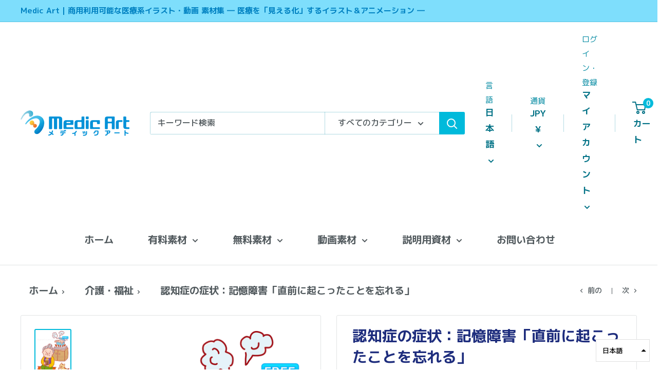

--- FILE ---
content_type: text/html; charset=utf-8
request_url: https://medicart.jp/collections/care-paid/products/medicart1161
body_size: 37524
content:
<!doctype html>

<html class="no-js" lang="ja" fontify-lang="ja">
  <head><!--Content in content_for_header -->
<!--LayoutHub-Embed--><link rel="stylesheet" type="text/css" href="data:text/css;base64," media="all"><!--/LayoutHub-Embed--><meta charset="utf-8">
    <meta name="viewport" content="width=device-width, initial-scale=1.0, height=device-height, minimum-scale=1.0, maximum-scale=5.0">
    <meta name="theme-color" content="#00badb"><title>認知症の症状：記憶障害「直前に起こったことを忘れる」
</title><meta name="description" content="【商品ID　1161】 認知症とは、老いに伴って、脳の細胞が死んでしまったり、働きが悪くなったためにさまざまな障害が起こってしまい、生活をする上で支障が出ている状態が半年以上継続するような状態だと定義されています。 認知症の症状は個人差があると言われていますが、必ず見られる症状に記憶障害、見当識障害、判断力障害などがあります。 ※ 印刷物など素材を利用した制作物の複製部数、再生回数、ダウンロード数が5.000以上になる場合、別途「プレミアライセンス」 が必要になります。 ※ コンテンツの正確性を重視して制作をしていますが、学術的、専門的見地においては、利用者が確認をして使用するものとし、いかなる保証もいたしかねます。 CASE_F_"><link rel="canonical" href="https://medicart.jp/products/medicart1161"><link rel="shortcut icon" href="//medicart.jp/cdn/shop/files/favicon_medic-art-logo_96x96.png?v=1614319991" type="image/png"><link rel="preload" as="style" href="//medicart.jp/cdn/shop/t/6/assets/theme.css?v=100976069344292995451754959457">
    <link rel="preload" as="script" href="//medicart.jp/cdn/shop/t/6/assets/theme.min.js?v=28459452456393319321642697564">
    <link rel="preconnect" href="https://cdn.shopify.com">
    <link rel="preconnect" href="https://fonts.shopifycdn.com">
    <link rel="dns-prefetch" href="https://productreviews.shopifycdn.com">
    <link rel="dns-prefetch" href="https://ajax.googleapis.com">
    <link rel="dns-prefetch" href="https://maps.googleapis.com">
    <link rel="dns-prefetch" href="https://maps.gstatic.com">

    <meta property="og:type" content="product">
  <meta property="og:title" content="認知症の症状：記憶障害「直前に起こったことを忘れる」"><meta property="og:image" content="http://medicart.jp/cdn/shop/products/CASE_F_HM_dementia3_M_451dd054-8132-4236-a5c2-a72956ae5ae5.png?v=1620369037">
    <meta property="og:image:secure_url" content="https://medicart.jp/cdn/shop/products/CASE_F_HM_dementia3_M_451dd054-8132-4236-a5c2-a72956ae5ae5.png?v=1620369037">
    <meta property="og:image:width" content="781">
    <meta property="og:image:height" content="1000"><meta property="product:price:amount" content="0">
  <meta property="product:price:currency" content="JPY"><meta property="og:description" content="【商品ID　1161】 認知症とは、老いに伴って、脳の細胞が死んでしまったり、働きが悪くなったためにさまざまな障害が起こってしまい、生活をする上で支障が出ている状態が半年以上継続するような状態だと定義されています。 認知症の症状は個人差があると言われていますが、必ず見られる症状に記憶障害、見当識障害、判断力障害などがあります。 ※ 印刷物など素材を利用した制作物の複製部数、再生回数、ダウンロード数が5.000以上になる場合、別途「プレミアライセンス」 が必要になります。 ※ コンテンツの正確性を重視して制作をしていますが、学術的、専門的見地においては、利用者が確認をして使用するものとし、いかなる保証もいたしかねます。 CASE_F_"><meta property="og:url" content="https://medicart.jp/products/medicart1161">
<meta property="og:site_name" content="Medic Art"><meta name="twitter:card" content="summary"><meta name="twitter:title" content="認知症の症状：記憶障害「直前に起こったことを忘れる」">
  <meta name="twitter:description" content="【商品ID　1161】
認知症とは、老いに伴って、脳の細胞が死んでしまったり、働きが悪くなったためにさまざまな障害が起こってしまい、生活をする上で支障が出ている状態が半年以上継続するような状態だと定義されています。
認知症の症状は個人差があると言われていますが、必ず見られる症状に記憶障害、見当識障害、判断力障害などがあります。
※ 印刷物など素材を利用した制作物の複製部数、再生回数、ダウンロード数が5.000以上になる場合、別途「プレミアライセンス」 が必要になります。
※ コンテンツの正確性を重視して制作をしていますが、学術的、専門的見地においては、利用者が確認をして使用するものとし、いかなる保証もいたしかねます。
CASE_F_HM_dementia3
　　">
  <meta name="twitter:image" content="https://medicart.jp/cdn/shop/products/CASE_F_HM_dementia3_M_451dd054-8132-4236-a5c2-a72956ae5ae5_600x600_crop_center.png?v=1620369037">
    <link rel="preload" href="//medicart.jp/cdn/fonts/barlow/barlow_n6.329f582a81f63f125e63c20a5a80ae9477df68e1.woff2" as="font" type="font/woff2" crossorigin>
<link rel="preload" href="//medicart.jp/cdn/fonts/barlow/barlow_n5.a193a1990790eba0cc5cca569d23799830e90f07.woff2" as="font" type="font/woff2" crossorigin><link rel="preload" href="//medicart.jp/cdn/fonts/barlow/barlow_i6.5a22bd20fb27bad4d7674cc6e666fb9c77d813bb.woff2" as="font" type="font/woff2" crossorigin><link rel="preload" href="//medicart.jp/cdn/fonts/barlow/barlow_n7.691d1d11f150e857dcbc1c10ef03d825bc378d81.woff2" as="font" type="font/woff2" crossorigin><link rel="preload" href="//medicart.jp/cdn/fonts/barlow/barlow_i5.714d58286997b65cd479af615cfa9bb0a117a573.woff2" as="font" type="font/woff2" crossorigin><link rel="preload" href="//medicart.jp/cdn/fonts/barlow/barlow_i7.50e19d6cc2ba5146fa437a5a7443c76d5d730103.woff2" as="font" type="font/woff2" crossorigin><link rel="preload" href="//medicart.jp/cdn/fonts/barlow/barlow_n6.329f582a81f63f125e63c20a5a80ae9477df68e1.woff2" as="font" type="font/woff2" crossorigin><style>
  @font-face {
  font-family: Barlow;
  font-weight: 600;
  font-style: normal;
  font-display: fallback;
  src: url("//medicart.jp/cdn/fonts/barlow/barlow_n6.329f582a81f63f125e63c20a5a80ae9477df68e1.woff2") format("woff2"),
       url("//medicart.jp/cdn/fonts/barlow/barlow_n6.0163402e36247bcb8b02716880d0b39568412e9e.woff") format("woff");
}

  @font-face {
  font-family: Barlow;
  font-weight: 500;
  font-style: normal;
  font-display: fallback;
  src: url("//medicart.jp/cdn/fonts/barlow/barlow_n5.a193a1990790eba0cc5cca569d23799830e90f07.woff2") format("woff2"),
       url("//medicart.jp/cdn/fonts/barlow/barlow_n5.ae31c82169b1dc0715609b8cc6a610b917808358.woff") format("woff");
}

@font-face {
  font-family: Barlow;
  font-weight: 600;
  font-style: normal;
  font-display: fallback;
  src: url("//medicart.jp/cdn/fonts/barlow/barlow_n6.329f582a81f63f125e63c20a5a80ae9477df68e1.woff2") format("woff2"),
       url("//medicart.jp/cdn/fonts/barlow/barlow_n6.0163402e36247bcb8b02716880d0b39568412e9e.woff") format("woff");
}

@font-face {
  font-family: Barlow;
  font-weight: 600;
  font-style: italic;
  font-display: fallback;
  src: url("//medicart.jp/cdn/fonts/barlow/barlow_i6.5a22bd20fb27bad4d7674cc6e666fb9c77d813bb.woff2") format("woff2"),
       url("//medicart.jp/cdn/fonts/barlow/barlow_i6.1c8787fcb59f3add01a87f21b38c7ef797e3b3a1.woff") format("woff");
}


  @font-face {
  font-family: Barlow;
  font-weight: 700;
  font-style: normal;
  font-display: fallback;
  src: url("//medicart.jp/cdn/fonts/barlow/barlow_n7.691d1d11f150e857dcbc1c10ef03d825bc378d81.woff2") format("woff2"),
       url("//medicart.jp/cdn/fonts/barlow/barlow_n7.4fdbb1cb7da0e2c2f88492243ffa2b4f91924840.woff") format("woff");
}

  @font-face {
  font-family: Barlow;
  font-weight: 500;
  font-style: italic;
  font-display: fallback;
  src: url("//medicart.jp/cdn/fonts/barlow/barlow_i5.714d58286997b65cd479af615cfa9bb0a117a573.woff2") format("woff2"),
       url("//medicart.jp/cdn/fonts/barlow/barlow_i5.0120f77e6447d3b5df4bbec8ad8c2d029d87fb21.woff") format("woff");
}

  @font-face {
  font-family: Barlow;
  font-weight: 700;
  font-style: italic;
  font-display: fallback;
  src: url("//medicart.jp/cdn/fonts/barlow/barlow_i7.50e19d6cc2ba5146fa437a5a7443c76d5d730103.woff2") format("woff2"),
       url("//medicart.jp/cdn/fonts/barlow/barlow_i7.47e9f98f1b094d912e6fd631cc3fe93d9f40964f.woff") format("woff");
}


  :root {
    --default-text-font-size : 15px;
    --base-text-font-size    : 16px;
    --heading-font-family    : Barlow, sans-serif;
    --heading-font-weight    : 600;
    --heading-font-style     : normal;
    --text-font-family       : Barlow, sans-serif;
    --text-font-weight       : 500;
    --text-font-style        : normal;
    --text-font-bolder-weight: 600;
    --text-link-decoration   : underline;

    --text-color               : #51595d;
    --text-color-rgb           : 81, 89, 93;
    --heading-color            : #1e2d7d;
    --border-color             : #e1e3e4;
    --border-color-rgb         : 225, 227, 228;
    --form-border-color        : #d4d6d8;
    --accent-color             : #00badb;
    --accent-color-rgb         : 0, 186, 219;
    --link-color               : #00badb;
    --link-color-hover         : #00798e;
    --background               : #ffffff;
    --secondary-background     : #ffffff;
    --secondary-background-rgb : 255, 255, 255;
    --accent-background        : rgba(0, 186, 219, 0.08);

    --input-background: #ffffff;

    --error-color       : #ff0000;
    --error-background  : rgba(255, 0, 0, 0.07);
    --success-color     : #00aa00;
    --success-background: rgba(0, 170, 0, 0.11);

    --primary-button-background      : #00badb;
    --primary-button-background-rgb  : 0, 186, 219;
    --primary-button-text-color      : #ffffff;
    --secondary-button-background    : #2aa2f9;
    --secondary-button-background-rgb: 42, 162, 249;
    --secondary-button-text-color    : #ffffff;

    --header-background      : #ffffff;
    --header-text-color      : #027286;
    --header-light-text-color: #0089a1;
    --header-border-color    : rgba(0, 137, 161, 0.3);
    --header-accent-color    : #00badb;

    --flickity-arrow-color: #abb1b4;--product-on-sale-accent           : #ee0000;
    --product-on-sale-accent-rgb       : 238, 0, 0;
    --product-on-sale-color            : #ffffff;
    --product-in-stock-color           : #008a00;
    --product-low-stock-color          : #ee0000;
    --product-sold-out-color           : #8a9297;
    --product-custom-label-1-background: #008a00;
    --product-custom-label-1-color     : #ffffff;
    --product-custom-label-2-background: #00a500;
    --product-custom-label-2-color     : #ffffff;
    --product-review-star-color        : #ffbd00;

    --mobile-container-gutter : 20px;
    --desktop-container-gutter: 40px;
  }
</style>

<script>
  // IE11 does not have support for CSS variables, so we have to polyfill them
  if (!(((window || {}).CSS || {}).supports && window.CSS.supports('(--a: 0)'))) {
    const script = document.createElement('script');
    script.type = 'text/javascript';
    script.src = 'https://cdn.jsdelivr.net/npm/css-vars-ponyfill@2';
    script.onload = function() {
      cssVars({});
    };

    document.getElementsByTagName('head')[0].appendChild(script);
  }
</script>

    <script>window.performance && window.performance.mark && window.performance.mark('shopify.content_for_header.start');</script><meta name="google-site-verification" content="1z03NIshP5RAI_-R_ggqTkHgrGMcdFYID_sTcw2KDGw">
<meta id="shopify-digital-wallet" name="shopify-digital-wallet" content="/48115089571/digital_wallets/dialog">
<meta name="shopify-checkout-api-token" content="719b208e2848d5ab15dd2ec59976d60c">
<link rel="alternate" hreflang="x-default" href="https://medicart.jp/products/medicart1161">
<link rel="alternate" hreflang="ja" href="https://medicart.jp/products/medicart1161">
<link rel="alternate" hreflang="en" href="https://medicart.jp/en/products/medicart1161">
<link rel="alternate" type="application/json+oembed" href="https://medicart.jp/products/medicart1161.oembed">
<script async="async" src="/checkouts/internal/preloads.js?locale=ja-JP"></script>
<link rel="preconnect" href="https://shop.app" crossorigin="anonymous">
<script async="async" src="https://shop.app/checkouts/internal/preloads.js?locale=ja-JP&shop_id=48115089571" crossorigin="anonymous"></script>
<script id="shopify-features" type="application/json">{"accessToken":"719b208e2848d5ab15dd2ec59976d60c","betas":["rich-media-storefront-analytics"],"domain":"medicart.jp","predictiveSearch":false,"shopId":48115089571,"locale":"ja"}</script>
<script>var Shopify = Shopify || {};
Shopify.shop = "medic-art.myshopify.com";
Shopify.locale = "ja";
Shopify.currency = {"active":"JPY","rate":"1.0"};
Shopify.country = "JP";
Shopify.theme = {"name":"Warehouse","id":113001332899,"schema_name":"Warehouse","schema_version":"1.12.5","theme_store_id":871,"role":"main"};
Shopify.theme.handle = "null";
Shopify.theme.style = {"id":null,"handle":null};
Shopify.cdnHost = "medicart.jp/cdn";
Shopify.routes = Shopify.routes || {};
Shopify.routes.root = "/";</script>
<script type="module">!function(o){(o.Shopify=o.Shopify||{}).modules=!0}(window);</script>
<script>!function(o){function n(){var o=[];function n(){o.push(Array.prototype.slice.apply(arguments))}return n.q=o,n}var t=o.Shopify=o.Shopify||{};t.loadFeatures=n(),t.autoloadFeatures=n()}(window);</script>
<script>
  window.ShopifyPay = window.ShopifyPay || {};
  window.ShopifyPay.apiHost = "shop.app\/pay";
  window.ShopifyPay.redirectState = null;
</script>
<script id="shop-js-analytics" type="application/json">{"pageType":"product"}</script>
<script defer="defer" async type="module" src="//medicart.jp/cdn/shopifycloud/shop-js/modules/v2/client.init-shop-cart-sync_0MstufBG.ja.esm.js"></script>
<script defer="defer" async type="module" src="//medicart.jp/cdn/shopifycloud/shop-js/modules/v2/chunk.common_jll-23Z1.esm.js"></script>
<script defer="defer" async type="module" src="//medicart.jp/cdn/shopifycloud/shop-js/modules/v2/chunk.modal_HXih6-AF.esm.js"></script>
<script type="module">
  await import("//medicart.jp/cdn/shopifycloud/shop-js/modules/v2/client.init-shop-cart-sync_0MstufBG.ja.esm.js");
await import("//medicart.jp/cdn/shopifycloud/shop-js/modules/v2/chunk.common_jll-23Z1.esm.js");
await import("//medicart.jp/cdn/shopifycloud/shop-js/modules/v2/chunk.modal_HXih6-AF.esm.js");

  window.Shopify.SignInWithShop?.initShopCartSync?.({"fedCMEnabled":true,"windoidEnabled":true});

</script>
<script>
  window.Shopify = window.Shopify || {};
  if (!window.Shopify.featureAssets) window.Shopify.featureAssets = {};
  window.Shopify.featureAssets['shop-js'] = {"shop-cart-sync":["modules/v2/client.shop-cart-sync_DN7iwvRY.ja.esm.js","modules/v2/chunk.common_jll-23Z1.esm.js","modules/v2/chunk.modal_HXih6-AF.esm.js"],"init-fed-cm":["modules/v2/client.init-fed-cm_DmZOWWut.ja.esm.js","modules/v2/chunk.common_jll-23Z1.esm.js","modules/v2/chunk.modal_HXih6-AF.esm.js"],"shop-cash-offers":["modules/v2/client.shop-cash-offers_HFfvn_Gz.ja.esm.js","modules/v2/chunk.common_jll-23Z1.esm.js","modules/v2/chunk.modal_HXih6-AF.esm.js"],"shop-login-button":["modules/v2/client.shop-login-button_BVN3pvk0.ja.esm.js","modules/v2/chunk.common_jll-23Z1.esm.js","modules/v2/chunk.modal_HXih6-AF.esm.js"],"pay-button":["modules/v2/client.pay-button_CyS_4GVi.ja.esm.js","modules/v2/chunk.common_jll-23Z1.esm.js","modules/v2/chunk.modal_HXih6-AF.esm.js"],"shop-button":["modules/v2/client.shop-button_zh22db91.ja.esm.js","modules/v2/chunk.common_jll-23Z1.esm.js","modules/v2/chunk.modal_HXih6-AF.esm.js"],"avatar":["modules/v2/client.avatar_BTnouDA3.ja.esm.js"],"init-windoid":["modules/v2/client.init-windoid_BlVJIuJ5.ja.esm.js","modules/v2/chunk.common_jll-23Z1.esm.js","modules/v2/chunk.modal_HXih6-AF.esm.js"],"init-shop-for-new-customer-accounts":["modules/v2/client.init-shop-for-new-customer-accounts_BqzwtUK7.ja.esm.js","modules/v2/client.shop-login-button_BVN3pvk0.ja.esm.js","modules/v2/chunk.common_jll-23Z1.esm.js","modules/v2/chunk.modal_HXih6-AF.esm.js"],"init-shop-email-lookup-coordinator":["modules/v2/client.init-shop-email-lookup-coordinator_DKDv3hKi.ja.esm.js","modules/v2/chunk.common_jll-23Z1.esm.js","modules/v2/chunk.modal_HXih6-AF.esm.js"],"init-shop-cart-sync":["modules/v2/client.init-shop-cart-sync_0MstufBG.ja.esm.js","modules/v2/chunk.common_jll-23Z1.esm.js","modules/v2/chunk.modal_HXih6-AF.esm.js"],"shop-toast-manager":["modules/v2/client.shop-toast-manager_BkVvTGW3.ja.esm.js","modules/v2/chunk.common_jll-23Z1.esm.js","modules/v2/chunk.modal_HXih6-AF.esm.js"],"init-customer-accounts":["modules/v2/client.init-customer-accounts_CZbUHFPX.ja.esm.js","modules/v2/client.shop-login-button_BVN3pvk0.ja.esm.js","modules/v2/chunk.common_jll-23Z1.esm.js","modules/v2/chunk.modal_HXih6-AF.esm.js"],"init-customer-accounts-sign-up":["modules/v2/client.init-customer-accounts-sign-up_C0QA8nCd.ja.esm.js","modules/v2/client.shop-login-button_BVN3pvk0.ja.esm.js","modules/v2/chunk.common_jll-23Z1.esm.js","modules/v2/chunk.modal_HXih6-AF.esm.js"],"shop-follow-button":["modules/v2/client.shop-follow-button_CSkbpFfm.ja.esm.js","modules/v2/chunk.common_jll-23Z1.esm.js","modules/v2/chunk.modal_HXih6-AF.esm.js"],"checkout-modal":["modules/v2/client.checkout-modal_rYdHFJTE.ja.esm.js","modules/v2/chunk.common_jll-23Z1.esm.js","modules/v2/chunk.modal_HXih6-AF.esm.js"],"shop-login":["modules/v2/client.shop-login_DeXIozZF.ja.esm.js","modules/v2/chunk.common_jll-23Z1.esm.js","modules/v2/chunk.modal_HXih6-AF.esm.js"],"lead-capture":["modules/v2/client.lead-capture_DGEoeVgo.ja.esm.js","modules/v2/chunk.common_jll-23Z1.esm.js","modules/v2/chunk.modal_HXih6-AF.esm.js"],"payment-terms":["modules/v2/client.payment-terms_BXPcfuME.ja.esm.js","modules/v2/chunk.common_jll-23Z1.esm.js","modules/v2/chunk.modal_HXih6-AF.esm.js"]};
</script>
<script>(function() {
  var isLoaded = false;
  function asyncLoad() {
    if (isLoaded) return;
    isLoaded = true;
    var urls = ["https:\/\/rec.autocommerce.io\/recommender_javascript?shop=medic-art.myshopify.com"];
    for (var i = 0; i < urls.length; i++) {
      var s = document.createElement('script');
      s.type = 'text/javascript';
      s.async = true;
      s.src = urls[i];
      var x = document.getElementsByTagName('script')[0];
      x.parentNode.insertBefore(s, x);
    }
  };
  if(window.attachEvent) {
    window.attachEvent('onload', asyncLoad);
  } else {
    window.addEventListener('load', asyncLoad, false);
  }
})();</script>
<script id="__st">var __st={"a":48115089571,"offset":32400,"reqid":"b0174609-b64c-48bb-b8c0-98f37e085dfc-1769234553","pageurl":"medicart.jp\/collections\/care-paid\/products\/medicart1161","u":"eda4035f13e6","p":"product","rtyp":"product","rid":5799373373603};</script>
<script>window.ShopifyPaypalV4VisibilityTracking = true;</script>
<script id="captcha-bootstrap">!function(){'use strict';const t='contact',e='account',n='new_comment',o=[[t,t],['blogs',n],['comments',n],[t,'customer']],c=[[e,'customer_login'],[e,'guest_login'],[e,'recover_customer_password'],[e,'create_customer']],r=t=>t.map((([t,e])=>`form[action*='/${t}']:not([data-nocaptcha='true']) input[name='form_type'][value='${e}']`)).join(','),a=t=>()=>t?[...document.querySelectorAll(t)].map((t=>t.form)):[];function s(){const t=[...o],e=r(t);return a(e)}const i='password',u='form_key',d=['recaptcha-v3-token','g-recaptcha-response','h-captcha-response',i],f=()=>{try{return window.sessionStorage}catch{return}},m='__shopify_v',_=t=>t.elements[u];function p(t,e,n=!1){try{const o=window.sessionStorage,c=JSON.parse(o.getItem(e)),{data:r}=function(t){const{data:e,action:n}=t;return t[m]||n?{data:e,action:n}:{data:t,action:n}}(c);for(const[e,n]of Object.entries(r))t.elements[e]&&(t.elements[e].value=n);n&&o.removeItem(e)}catch(o){console.error('form repopulation failed',{error:o})}}const l='form_type',E='cptcha';function T(t){t.dataset[E]=!0}const w=window,h=w.document,L='Shopify',v='ce_forms',y='captcha';let A=!1;((t,e)=>{const n=(g='f06e6c50-85a8-45c8-87d0-21a2b65856fe',I='https://cdn.shopify.com/shopifycloud/storefront-forms-hcaptcha/ce_storefront_forms_captcha_hcaptcha.v1.5.2.iife.js',D={infoText:'hCaptchaによる保護',privacyText:'プライバシー',termsText:'利用規約'},(t,e,n)=>{const o=w[L][v],c=o.bindForm;if(c)return c(t,g,e,D).then(n);var r;o.q.push([[t,g,e,D],n]),r=I,A||(h.body.append(Object.assign(h.createElement('script'),{id:'captcha-provider',async:!0,src:r})),A=!0)});var g,I,D;w[L]=w[L]||{},w[L][v]=w[L][v]||{},w[L][v].q=[],w[L][y]=w[L][y]||{},w[L][y].protect=function(t,e){n(t,void 0,e),T(t)},Object.freeze(w[L][y]),function(t,e,n,w,h,L){const[v,y,A,g]=function(t,e,n){const i=e?o:[],u=t?c:[],d=[...i,...u],f=r(d),m=r(i),_=r(d.filter((([t,e])=>n.includes(e))));return[a(f),a(m),a(_),s()]}(w,h,L),I=t=>{const e=t.target;return e instanceof HTMLFormElement?e:e&&e.form},D=t=>v().includes(t);t.addEventListener('submit',(t=>{const e=I(t);if(!e)return;const n=D(e)&&!e.dataset.hcaptchaBound&&!e.dataset.recaptchaBound,o=_(e),c=g().includes(e)&&(!o||!o.value);(n||c)&&t.preventDefault(),c&&!n&&(function(t){try{if(!f())return;!function(t){const e=f();if(!e)return;const n=_(t);if(!n)return;const o=n.value;o&&e.removeItem(o)}(t);const e=Array.from(Array(32),(()=>Math.random().toString(36)[2])).join('');!function(t,e){_(t)||t.append(Object.assign(document.createElement('input'),{type:'hidden',name:u})),t.elements[u].value=e}(t,e),function(t,e){const n=f();if(!n)return;const o=[...t.querySelectorAll(`input[type='${i}']`)].map((({name:t})=>t)),c=[...d,...o],r={};for(const[a,s]of new FormData(t).entries())c.includes(a)||(r[a]=s);n.setItem(e,JSON.stringify({[m]:1,action:t.action,data:r}))}(t,e)}catch(e){console.error('failed to persist form',e)}}(e),e.submit())}));const S=(t,e)=>{t&&!t.dataset[E]&&(n(t,e.some((e=>e===t))),T(t))};for(const o of['focusin','change'])t.addEventListener(o,(t=>{const e=I(t);D(e)&&S(e,y())}));const B=e.get('form_key'),M=e.get(l),P=B&&M;t.addEventListener('DOMContentLoaded',(()=>{const t=y();if(P)for(const e of t)e.elements[l].value===M&&p(e,B);[...new Set([...A(),...v().filter((t=>'true'===t.dataset.shopifyCaptcha))])].forEach((e=>S(e,t)))}))}(h,new URLSearchParams(w.location.search),n,t,e,['guest_login'])})(!0,!0)}();</script>
<script integrity="sha256-4kQ18oKyAcykRKYeNunJcIwy7WH5gtpwJnB7kiuLZ1E=" data-source-attribution="shopify.loadfeatures" defer="defer" src="//medicart.jp/cdn/shopifycloud/storefront/assets/storefront/load_feature-a0a9edcb.js" crossorigin="anonymous"></script>
<script crossorigin="anonymous" defer="defer" src="//medicart.jp/cdn/shopifycloud/storefront/assets/shopify_pay/storefront-65b4c6d7.js?v=20250812"></script>
<script data-source-attribution="shopify.dynamic_checkout.dynamic.init">var Shopify=Shopify||{};Shopify.PaymentButton=Shopify.PaymentButton||{isStorefrontPortableWallets:!0,init:function(){window.Shopify.PaymentButton.init=function(){};var t=document.createElement("script");t.src="https://medicart.jp/cdn/shopifycloud/portable-wallets/latest/portable-wallets.ja.js",t.type="module",document.head.appendChild(t)}};
</script>
<script data-source-attribution="shopify.dynamic_checkout.buyer_consent">
  function portableWalletsHideBuyerConsent(e){var t=document.getElementById("shopify-buyer-consent"),n=document.getElementById("shopify-subscription-policy-button");t&&n&&(t.classList.add("hidden"),t.setAttribute("aria-hidden","true"),n.removeEventListener("click",e))}function portableWalletsShowBuyerConsent(e){var t=document.getElementById("shopify-buyer-consent"),n=document.getElementById("shopify-subscription-policy-button");t&&n&&(t.classList.remove("hidden"),t.removeAttribute("aria-hidden"),n.addEventListener("click",e))}window.Shopify?.PaymentButton&&(window.Shopify.PaymentButton.hideBuyerConsent=portableWalletsHideBuyerConsent,window.Shopify.PaymentButton.showBuyerConsent=portableWalletsShowBuyerConsent);
</script>
<script>
  function portableWalletsCleanup(e){e&&e.src&&console.error("Failed to load portable wallets script "+e.src);var t=document.querySelectorAll("shopify-accelerated-checkout .shopify-payment-button__skeleton, shopify-accelerated-checkout-cart .wallet-cart-button__skeleton"),e=document.getElementById("shopify-buyer-consent");for(let e=0;e<t.length;e++)t[e].remove();e&&e.remove()}function portableWalletsNotLoadedAsModule(e){e instanceof ErrorEvent&&"string"==typeof e.message&&e.message.includes("import.meta")&&"string"==typeof e.filename&&e.filename.includes("portable-wallets")&&(window.removeEventListener("error",portableWalletsNotLoadedAsModule),window.Shopify.PaymentButton.failedToLoad=e,"loading"===document.readyState?document.addEventListener("DOMContentLoaded",window.Shopify.PaymentButton.init):window.Shopify.PaymentButton.init())}window.addEventListener("error",portableWalletsNotLoadedAsModule);
</script>

<script type="module" src="https://medicart.jp/cdn/shopifycloud/portable-wallets/latest/portable-wallets.ja.js" onError="portableWalletsCleanup(this)" crossorigin="anonymous"></script>
<script nomodule>
  document.addEventListener("DOMContentLoaded", portableWalletsCleanup);
</script>

<link id="shopify-accelerated-checkout-styles" rel="stylesheet" media="screen" href="https://medicart.jp/cdn/shopifycloud/portable-wallets/latest/accelerated-checkout-backwards-compat.css" crossorigin="anonymous">
<style id="shopify-accelerated-checkout-cart">
        #shopify-buyer-consent {
  margin-top: 1em;
  display: inline-block;
  width: 100%;
}

#shopify-buyer-consent.hidden {
  display: none;
}

#shopify-subscription-policy-button {
  background: none;
  border: none;
  padding: 0;
  text-decoration: underline;
  font-size: inherit;
  cursor: pointer;
}

#shopify-subscription-policy-button::before {
  box-shadow: none;
}

      </style>

<script>window.performance && window.performance.mark && window.performance.mark('shopify.content_for_header.end');</script> 
 

    <link rel="stylesheet" href="//medicart.jp/cdn/shop/t/6/assets/theme.css?v=100976069344292995451754959457">

    
  <script type="application/ld+json">
  {
    "@context": "http://schema.org",
    "@type": "Product",
    "offers": [{
          "@type": "Offer",
          "name": "ベクター Vector（ai, eps）",
          "availability":"https://schema.org/InStock",
          "price": 0.0,
          "priceCurrency": "JPY",
          "priceValidUntil": "2026-02-03","url": "/products/medicart1161?variant=39317490663587"
        },
{
          "@type": "Offer",
          "name": "M size",
          "availability":"https://schema.org/InStock",
          "price": 0.0,
          "priceCurrency": "JPY",
          "priceValidUntil": "2026-02-03","url": "/products/medicart1161?variant=36815794864291"
        },
{
          "@type": "Offer",
          "name": "プレミアラインセンス Premier license",
          "availability":"https://schema.org/InStock",
          "price": 3000.0,
          "priceCurrency": "JPY",
          "priceValidUntil": "2026-02-03","url": "/products/medicart1161?variant=41782199025827"
        }
],
    "brand": {
      "name": "Medic Art"
    },
    "name": "認知症の症状：記憶障害「直前に起こったことを忘れる」",
    "description": "【商品ID　1161】\n認知症とは、老いに伴って、脳の細胞が死んでしまったり、働きが悪くなったためにさまざまな障害が起こってしまい、生活をする上で支障が出ている状態が半年以上継続するような状態だと定義されています。\n認知症の症状は個人差があると言われていますが、必ず見られる症状に記憶障害、見当識障害、判断力障害などがあります。\n※ 印刷物など素材を利用した制作物の複製部数、再生回数、ダウンロード数が5.000以上になる場合、別途「プレミアライセンス」 が必要になります。\n※ コンテンツの正確性を重視して制作をしていますが、学術的、専門的見地においては、利用者が確認をして使用するものとし、いかなる保証もいたしかねます。\nCASE_F_HM_dementia3\n　　",
    "category": "無料イラスト",
    "url": "/products/medicart1161",
    "sku": "",
    "image": {
      "@type": "ImageObject",
      "url": "https://medicart.jp/cdn/shop/products/CASE_F_HM_dementia3_M_451dd054-8132-4236-a5c2-a72956ae5ae5_1024x.png?v=1620369037",
      "image": "https://medicart.jp/cdn/shop/products/CASE_F_HM_dementia3_M_451dd054-8132-4236-a5c2-a72956ae5ae5_1024x.png?v=1620369037",
      "name": "__3",
      "width": "1024",
      "height": "1024"
    }
  }
  </script>



  <script type="application/ld+json">
  {
    "@context": "http://schema.org",
    "@type": "BreadcrumbList",
  "itemListElement": [{
      "@type": "ListItem",
      "position": 1,
      "name": "ホーム",
      "item": "https://medicart.jp"
    },{
          "@type": "ListItem",
          "position": 2,
          "name": "介護・福祉",
          "item": "https://medicart.jp/collections/care-paid"
        }, {
          "@type": "ListItem",
          "position": 3,
          "name": "認知症の症状：記憶障害「直前に起こったことを忘れる」",
          "item": "https://medicart.jp/collections/care-paid/products/medicart1161"
        }]
  }
  </script>


    <script>
      // This allows to expose several variables to the global scope, to be used in scripts
      window.theme = {
        pageType: "product",
        cartCount: 0,
        moneyFormat: "¥{{amount_no_decimals}}",
        moneyWithCurrencyFormat: "¥{{amount_no_decimals}} JPY",
        showDiscount: true,
        discountMode: "saving",
        searchMode: "product,article",
        cartType: "drawer"
      };

      window.routes = {
        rootUrl: "\/",
        cartUrl: "\/cart",
        cartAddUrl: "\/cart\/add",
        cartChangeUrl: "\/cart\/change",
        searchUrl: "\/search",
        productRecommendationsUrl: "\/recommendations\/products"
      };

      window.languages = {
        productRegularPrice: "通常価格",
        productSalePrice: "販売価格",
        collectionOnSaleLabel: "{{savings}}セーブ",
        productFormUnavailable: "利用できません",
        productFormAddToCart: "カートに追加",
        productFormSoldOut: "完売",
        shippingEstimatorNoResults: "住所への配送が見つかりませんでした。",
        shippingEstimatorOneResult: "住所には1つの配送料金があります：",
        shippingEstimatorMultipleResults: "住所には{{count}}の送料があります：",
        shippingEstimatorErrors: "いくつかのエラーがあります："
      };

      window.lazySizesConfig = {
        loadHidden: false,
        hFac: 0.8,
        expFactor: 3,
        customMedia: {
          '--phone': '(max-width: 640px)',
          '--tablet': '(min-width: 641px) and (max-width: 1023px)',
          '--lap': '(min-width: 1024px)'
        }
      };

      document.documentElement.className = document.documentElement.className.replace('no-js', 'js');
    </script><script src="//medicart.jp/cdn/shop/t/6/assets/theme.min.js?v=28459452456393319321642697564" defer></script>
    <script src="//medicart.jp/cdn/shop/t/6/assets/custom.js?v=90373254691674712701601143988" defer></script><script>
        (function () {
          window.onpageshow = function() {
            // We force re-freshing the cart content onpageshow, as most browsers will serve a cache copy when hitting the
            // back button, which cause staled data
            document.documentElement.dispatchEvent(new CustomEvent('cart:refresh', {
              bubbles: true,
              detail: {scrollToTop: false}
            }));
          };
        })();
      </script>
<script>window.__pagefly_analytics_settings__={"acceptTracking":false};</script>
    
<!—=========================== Google Fonts ======================= -->
<link href="https://fonts.googleapis.com/css?family=Noto+Sans+JP" rel="stylesheet">
<link href="https://fonts.googleapis.com/css2?family=Sawarabi+Gothic&display=swap" rel="stylesheet">
<link href="https://fonts.googleapis.com/css?family=M+PLUS+1p" rel="stylesheet">
    
<!--=============================================================== -->
 
  <!-- "snippets/shogun-head.liquid" was not rendered, the associated app was uninstalled -->
<!--AZEXO_Header_Scripts--> <script>
        var azh = {
            shop: 'medic-art.myshopify.com',
            device_prefixes: {"lg":{"label":"Large device","width":false,"height":false,"container":1170,"min":1200},"md":{"label":"Medium device","width":992,"height":false,"container":970,"max":1199,"min":992},"sm":{"label":"Small device","width":768,"height":1150,"container":750,"max":991,"min":768},"xs":{"label":"Extra small device","width":320,"height":750,"max":767}},
        };
        var azexo = {
          purchase_extension: 'Purchase extension',
          strings: {
            addToCart: "Add to cart",
            soldOut: "Sold out",
            unavailable: "Unavailable",
            regularPrice: "Regular price",
            sale: "Sale",
            quantityMinimumMessage: "Quantity must be 1 or more",
            unitPrice: "Unit price",
            unitPriceSeparator: "per",
            oneCartCount: "1 items",
            otherCartCount: "[count] items",
            quantityLabel: "Quantity: [count]"
          },
          moneyFormat: "¥{{amount_no_decimals}}"
        }
        </script><style>.az-container {
        padding-right: 15px;
        padding-left: 15px;
        margin-left: auto;
        margin-right: auto;
        box-sizing: border-box;
    }
@media (min-width: 768px) {
                    .az-container {
                        max-width: 750px;
                    }
                }
@media (min-width: 992px) {
                    .az-container {
                        max-width: 970px;
                    }
                }
@media (min-width: 1200px) {
                    .az-container {
                        max-width: 1170px;
                    }
                }
</style><script>azexo.extensions = [''];</script> <!--End_AZEXO_Header_Scripts--><!--AZEXO_Version_85--><!-- BEGIN app block: shopify://apps/fontify/blocks/app-embed/334490e2-2153-4a2e-a452-e90bdeffa3cc --><link rel="preconnect" href="https://cdn.nitroapps.co" crossorigin=""><!-- Shop metafields --><link rel="stylesheet" href="//fonts.googleapis.com/css?family=M+PLUS+1p:100,200,300,400,500,600,700,800,900" />


<style type="text/css" id="nitro-fontify" >
	/** {"overwrite":true,"mobile":false,"desktop":false,"stylesheet":null,"languages":[]}**/
				 
		 
					body,h1,h2,h3,h4,h5,h6,p,blockquote,li,a,*:not(.fa):not([class*="pe-"]):not(.lni){
				font-family: 'M PLUS 1p' !important;/** end **/
				
			}
		 
	</style>
<script>
    console.log(null);
    console.log(null);
  </script><script
  type="text/javascript"
  id="fontify-scripts"
>
  
  (function () {
    // Prevent duplicate execution
    if (window.fontifyScriptInitialized) {
      return;
    }
    window.fontifyScriptInitialized = true;

    if (window.opener) {
      // Remove existing listener if any before adding new one
      if (window.fontifyMessageListener) {
        window.removeEventListener('message', window.fontifyMessageListener, false);
      }

      function watchClosedWindow() {
        let itv = setInterval(function () {
          if (!window.opener || window.opener.closed) {
            clearInterval(itv);
            window.close();
          }
        }, 1000);
      }

      // Helper function to inject scripts and links from vite-tag content
      function injectScript(encodedContent) {
        

        // Decode HTML entities
        const tempTextarea = document.createElement('textarea');
        tempTextarea.innerHTML = encodedContent;
        const viteContent = tempTextarea.value;

        // Parse HTML content
        const tempDiv = document.createElement('div');
        tempDiv.innerHTML = viteContent;

        // Track duplicates within tempDiv only
        const scriptIds = new Set();
        const scriptSrcs = new Set();
        const linkKeys = new Set();

        // Helper to clone element attributes
        function cloneAttributes(source, target) {
          Array.from(source.attributes).forEach(function(attr) {
            if (attr.name === 'crossorigin') {
              target.crossOrigin = attr.value;
            } else {
              target.setAttribute(attr.name, attr.value);
            }
          });
          if (source.textContent) {
            target.textContent = source.textContent;
          }
        }

        // Inject scripts (filter duplicates within tempDiv)
        tempDiv.querySelectorAll('script').forEach(function(script) {
          const scriptId = script.getAttribute('id');
          const scriptSrc = script.getAttribute('src');

          // Skip if duplicate in tempDiv
          if ((scriptId && scriptIds.has(scriptId)) || (scriptSrc && scriptSrcs.has(scriptSrc))) {
            return;
          }

          // Track script
          if (scriptId) scriptIds.add(scriptId);
          if (scriptSrc) scriptSrcs.add(scriptSrc);

          // Clone and inject
          const newScript = document.createElement('script');
          cloneAttributes(script, newScript);

          document.head.appendChild(newScript);
        });

        // Inject links (filter duplicates within tempDiv)
        tempDiv.querySelectorAll('link').forEach(function(link) {
          const linkHref = link.getAttribute('href');
          const linkRel = link.getAttribute('rel') || '';
          const key = linkHref + '|' + linkRel;

          // Skip if duplicate in tempDiv
          if (linkHref && linkKeys.has(key)) {
            return;
          }

          // Track link
          if (linkHref) linkKeys.add(key);

          // Clone and inject
          const newLink = document.createElement('link');
          cloneAttributes(link, newLink);
          document.head.appendChild(newLink);
        });
      }

      // Function to apply preview font data


      function receiveMessage(event) {
        watchClosedWindow();
        if (event.data.action == 'fontify_ready') {
          console.log('fontify_ready');
          injectScript(`&lt;!-- BEGIN app snippet: vite-tag --&gt;


  &lt;script src=&quot;https://cdn.shopify.com/extensions/019bafe3-77e1-7e6a-87b2-cbeff3e5cd6f/fontify-polaris-11/assets/main-B3V8Mu2P.js&quot; type=&quot;module&quot; crossorigin=&quot;anonymous&quot;&gt;&lt;/script&gt;

&lt;!-- END app snippet --&gt;
  &lt;!-- BEGIN app snippet: vite-tag --&gt;


  &lt;link href=&quot;//cdn.shopify.com/extensions/019bafe3-77e1-7e6a-87b2-cbeff3e5cd6f/fontify-polaris-11/assets/main-GVRB1u2d.css&quot; rel=&quot;stylesheet&quot; type=&quot;text/css&quot; media=&quot;all&quot; /&gt;

&lt;!-- END app snippet --&gt;
`);

        } else if (event.data.action == 'font_audit_ready') {
          injectScript(`&lt;!-- BEGIN app snippet: vite-tag --&gt;


  &lt;script src=&quot;https://cdn.shopify.com/extensions/019bafe3-77e1-7e6a-87b2-cbeff3e5cd6f/fontify-polaris-11/assets/audit-DDeWPAiq.js&quot; type=&quot;module&quot; crossorigin=&quot;anonymous&quot;&gt;&lt;/script&gt;

&lt;!-- END app snippet --&gt;
  &lt;!-- BEGIN app snippet: vite-tag --&gt;


  &lt;link href=&quot;//cdn.shopify.com/extensions/019bafe3-77e1-7e6a-87b2-cbeff3e5cd6f/fontify-polaris-11/assets/audit-CNr6hPle.css&quot; rel=&quot;stylesheet&quot; type=&quot;text/css&quot; media=&quot;all&quot; /&gt;

&lt;!-- END app snippet --&gt;
`);

        } else if (event.data.action == 'preview_font_data') {
          const fontData = event?.data || null;
          window.fontifyPreviewData = fontData;
          injectScript(`&lt;!-- BEGIN app snippet: vite-tag --&gt;


  &lt;script src=&quot;https://cdn.shopify.com/extensions/019bafe3-77e1-7e6a-87b2-cbeff3e5cd6f/fontify-polaris-11/assets/preview-CH6oXAfY.js&quot; type=&quot;module&quot; crossorigin=&quot;anonymous&quot;&gt;&lt;/script&gt;

&lt;!-- END app snippet --&gt;
`);
        }
      }

      // Store reference to listener for cleanup
      window.fontifyMessageListener = receiveMessage;
      window.addEventListener('message', receiveMessage, false);

      // Send init message when window is opened from opener
      if (window.opener) {
        window.opener.postMessage({ action: `${window.name}_init`, data: JSON.parse(JSON.stringify({})) }, '*');
      }
    }
  })();
</script>


<!-- END app block --><link href="https://monorail-edge.shopifysvc.com" rel="dns-prefetch">
<script>(function(){if ("sendBeacon" in navigator && "performance" in window) {try {var session_token_from_headers = performance.getEntriesByType('navigation')[0].serverTiming.find(x => x.name == '_s').description;} catch {var session_token_from_headers = undefined;}var session_cookie_matches = document.cookie.match(/_shopify_s=([^;]*)/);var session_token_from_cookie = session_cookie_matches && session_cookie_matches.length === 2 ? session_cookie_matches[1] : "";var session_token = session_token_from_headers || session_token_from_cookie || "";function handle_abandonment_event(e) {var entries = performance.getEntries().filter(function(entry) {return /monorail-edge.shopifysvc.com/.test(entry.name);});if (!window.abandonment_tracked && entries.length === 0) {window.abandonment_tracked = true;var currentMs = Date.now();var navigation_start = performance.timing.navigationStart;var payload = {shop_id: 48115089571,url: window.location.href,navigation_start,duration: currentMs - navigation_start,session_token,page_type: "product"};window.navigator.sendBeacon("https://monorail-edge.shopifysvc.com/v1/produce", JSON.stringify({schema_id: "online_store_buyer_site_abandonment/1.1",payload: payload,metadata: {event_created_at_ms: currentMs,event_sent_at_ms: currentMs}}));}}window.addEventListener('pagehide', handle_abandonment_event);}}());</script>
<script id="web-pixels-manager-setup">(function e(e,d,r,n,o){if(void 0===o&&(o={}),!Boolean(null===(a=null===(i=window.Shopify)||void 0===i?void 0:i.analytics)||void 0===a?void 0:a.replayQueue)){var i,a;window.Shopify=window.Shopify||{};var t=window.Shopify;t.analytics=t.analytics||{};var s=t.analytics;s.replayQueue=[],s.publish=function(e,d,r){return s.replayQueue.push([e,d,r]),!0};try{self.performance.mark("wpm:start")}catch(e){}var l=function(){var e={modern:/Edge?\/(1{2}[4-9]|1[2-9]\d|[2-9]\d{2}|\d{4,})\.\d+(\.\d+|)|Firefox\/(1{2}[4-9]|1[2-9]\d|[2-9]\d{2}|\d{4,})\.\d+(\.\d+|)|Chrom(ium|e)\/(9{2}|\d{3,})\.\d+(\.\d+|)|(Maci|X1{2}).+ Version\/(15\.\d+|(1[6-9]|[2-9]\d|\d{3,})\.\d+)([,.]\d+|)( \(\w+\)|)( Mobile\/\w+|) Safari\/|Chrome.+OPR\/(9{2}|\d{3,})\.\d+\.\d+|(CPU[ +]OS|iPhone[ +]OS|CPU[ +]iPhone|CPU IPhone OS|CPU iPad OS)[ +]+(15[._]\d+|(1[6-9]|[2-9]\d|\d{3,})[._]\d+)([._]\d+|)|Android:?[ /-](13[3-9]|1[4-9]\d|[2-9]\d{2}|\d{4,})(\.\d+|)(\.\d+|)|Android.+Firefox\/(13[5-9]|1[4-9]\d|[2-9]\d{2}|\d{4,})\.\d+(\.\d+|)|Android.+Chrom(ium|e)\/(13[3-9]|1[4-9]\d|[2-9]\d{2}|\d{4,})\.\d+(\.\d+|)|SamsungBrowser\/([2-9]\d|\d{3,})\.\d+/,legacy:/Edge?\/(1[6-9]|[2-9]\d|\d{3,})\.\d+(\.\d+|)|Firefox\/(5[4-9]|[6-9]\d|\d{3,})\.\d+(\.\d+|)|Chrom(ium|e)\/(5[1-9]|[6-9]\d|\d{3,})\.\d+(\.\d+|)([\d.]+$|.*Safari\/(?![\d.]+ Edge\/[\d.]+$))|(Maci|X1{2}).+ Version\/(10\.\d+|(1[1-9]|[2-9]\d|\d{3,})\.\d+)([,.]\d+|)( \(\w+\)|)( Mobile\/\w+|) Safari\/|Chrome.+OPR\/(3[89]|[4-9]\d|\d{3,})\.\d+\.\d+|(CPU[ +]OS|iPhone[ +]OS|CPU[ +]iPhone|CPU IPhone OS|CPU iPad OS)[ +]+(10[._]\d+|(1[1-9]|[2-9]\d|\d{3,})[._]\d+)([._]\d+|)|Android:?[ /-](13[3-9]|1[4-9]\d|[2-9]\d{2}|\d{4,})(\.\d+|)(\.\d+|)|Mobile Safari.+OPR\/([89]\d|\d{3,})\.\d+\.\d+|Android.+Firefox\/(13[5-9]|1[4-9]\d|[2-9]\d{2}|\d{4,})\.\d+(\.\d+|)|Android.+Chrom(ium|e)\/(13[3-9]|1[4-9]\d|[2-9]\d{2}|\d{4,})\.\d+(\.\d+|)|Android.+(UC? ?Browser|UCWEB|U3)[ /]?(15\.([5-9]|\d{2,})|(1[6-9]|[2-9]\d|\d{3,})\.\d+)\.\d+|SamsungBrowser\/(5\.\d+|([6-9]|\d{2,})\.\d+)|Android.+MQ{2}Browser\/(14(\.(9|\d{2,})|)|(1[5-9]|[2-9]\d|\d{3,})(\.\d+|))(\.\d+|)|K[Aa][Ii]OS\/(3\.\d+|([4-9]|\d{2,})\.\d+)(\.\d+|)/},d=e.modern,r=e.legacy,n=navigator.userAgent;return n.match(d)?"modern":n.match(r)?"legacy":"unknown"}(),u="modern"===l?"modern":"legacy",c=(null!=n?n:{modern:"",legacy:""})[u],f=function(e){return[e.baseUrl,"/wpm","/b",e.hashVersion,"modern"===e.buildTarget?"m":"l",".js"].join("")}({baseUrl:d,hashVersion:r,buildTarget:u}),m=function(e){var d=e.version,r=e.bundleTarget,n=e.surface,o=e.pageUrl,i=e.monorailEndpoint;return{emit:function(e){var a=e.status,t=e.errorMsg,s=(new Date).getTime(),l=JSON.stringify({metadata:{event_sent_at_ms:s},events:[{schema_id:"web_pixels_manager_load/3.1",payload:{version:d,bundle_target:r,page_url:o,status:a,surface:n,error_msg:t},metadata:{event_created_at_ms:s}}]});if(!i)return console&&console.warn&&console.warn("[Web Pixels Manager] No Monorail endpoint provided, skipping logging."),!1;try{return self.navigator.sendBeacon.bind(self.navigator)(i,l)}catch(e){}var u=new XMLHttpRequest;try{return u.open("POST",i,!0),u.setRequestHeader("Content-Type","text/plain"),u.send(l),!0}catch(e){return console&&console.warn&&console.warn("[Web Pixels Manager] Got an unhandled error while logging to Monorail."),!1}}}}({version:r,bundleTarget:l,surface:e.surface,pageUrl:self.location.href,monorailEndpoint:e.monorailEndpoint});try{o.browserTarget=l,function(e){var d=e.src,r=e.async,n=void 0===r||r,o=e.onload,i=e.onerror,a=e.sri,t=e.scriptDataAttributes,s=void 0===t?{}:t,l=document.createElement("script"),u=document.querySelector("head"),c=document.querySelector("body");if(l.async=n,l.src=d,a&&(l.integrity=a,l.crossOrigin="anonymous"),s)for(var f in s)if(Object.prototype.hasOwnProperty.call(s,f))try{l.dataset[f]=s[f]}catch(e){}if(o&&l.addEventListener("load",o),i&&l.addEventListener("error",i),u)u.appendChild(l);else{if(!c)throw new Error("Did not find a head or body element to append the script");c.appendChild(l)}}({src:f,async:!0,onload:function(){if(!function(){var e,d;return Boolean(null===(d=null===(e=window.Shopify)||void 0===e?void 0:e.analytics)||void 0===d?void 0:d.initialized)}()){var d=window.webPixelsManager.init(e)||void 0;if(d){var r=window.Shopify.analytics;r.replayQueue.forEach((function(e){var r=e[0],n=e[1],o=e[2];d.publishCustomEvent(r,n,o)})),r.replayQueue=[],r.publish=d.publishCustomEvent,r.visitor=d.visitor,r.initialized=!0}}},onerror:function(){return m.emit({status:"failed",errorMsg:"".concat(f," has failed to load")})},sri:function(e){var d=/^sha384-[A-Za-z0-9+/=]+$/;return"string"==typeof e&&d.test(e)}(c)?c:"",scriptDataAttributes:o}),m.emit({status:"loading"})}catch(e){m.emit({status:"failed",errorMsg:(null==e?void 0:e.message)||"Unknown error"})}}})({shopId: 48115089571,storefrontBaseUrl: "https://medicart.jp",extensionsBaseUrl: "https://extensions.shopifycdn.com/cdn/shopifycloud/web-pixels-manager",monorailEndpoint: "https://monorail-edge.shopifysvc.com/unstable/produce_batch",surface: "storefront-renderer",enabledBetaFlags: ["2dca8a86"],webPixelsConfigList: [{"id":"705560821","configuration":"{\"config\":\"{\\\"pixel_id\\\":\\\"G-GKDGL1X6TN\\\",\\\"google_tag_ids\\\":[\\\"G-GKDGL1X6TN\\\",\\\"GT-P84LVF87\\\"],\\\"target_country\\\":\\\"JP\\\",\\\"gtag_events\\\":[{\\\"type\\\":\\\"search\\\",\\\"action_label\\\":\\\"G-GKDGL1X6TN\\\"},{\\\"type\\\":\\\"begin_checkout\\\",\\\"action_label\\\":\\\"G-GKDGL1X6TN\\\"},{\\\"type\\\":\\\"view_item\\\",\\\"action_label\\\":[\\\"G-GKDGL1X6TN\\\",\\\"MC-3WSDHE5Y8S\\\"]},{\\\"type\\\":\\\"purchase\\\",\\\"action_label\\\":[\\\"G-GKDGL1X6TN\\\",\\\"MC-3WSDHE5Y8S\\\"]},{\\\"type\\\":\\\"page_view\\\",\\\"action_label\\\":[\\\"G-GKDGL1X6TN\\\",\\\"MC-3WSDHE5Y8S\\\"]},{\\\"type\\\":\\\"add_payment_info\\\",\\\"action_label\\\":\\\"G-GKDGL1X6TN\\\"},{\\\"type\\\":\\\"add_to_cart\\\",\\\"action_label\\\":\\\"G-GKDGL1X6TN\\\"}],\\\"enable_monitoring_mode\\\":false}\"}","eventPayloadVersion":"v1","runtimeContext":"OPEN","scriptVersion":"b2a88bafab3e21179ed38636efcd8a93","type":"APP","apiClientId":1780363,"privacyPurposes":[],"dataSharingAdjustments":{"protectedCustomerApprovalScopes":["read_customer_address","read_customer_email","read_customer_name","read_customer_personal_data","read_customer_phone"]}},{"id":"73695477","eventPayloadVersion":"v1","runtimeContext":"LAX","scriptVersion":"1","type":"CUSTOM","privacyPurposes":["ANALYTICS"],"name":"Google Analytics tag (migrated)"},{"id":"shopify-app-pixel","configuration":"{}","eventPayloadVersion":"v1","runtimeContext":"STRICT","scriptVersion":"0450","apiClientId":"shopify-pixel","type":"APP","privacyPurposes":["ANALYTICS","MARKETING"]},{"id":"shopify-custom-pixel","eventPayloadVersion":"v1","runtimeContext":"LAX","scriptVersion":"0450","apiClientId":"shopify-pixel","type":"CUSTOM","privacyPurposes":["ANALYTICS","MARKETING"]}],isMerchantRequest: false,initData: {"shop":{"name":"Medic Art","paymentSettings":{"currencyCode":"JPY"},"myshopifyDomain":"medic-art.myshopify.com","countryCode":"JP","storefrontUrl":"https:\/\/medicart.jp"},"customer":null,"cart":null,"checkout":null,"productVariants":[{"price":{"amount":0.0,"currencyCode":"JPY"},"product":{"title":"認知症の症状：記憶障害「直前に起こったことを忘れる」","vendor":"Medic Art","id":"5799373373603","untranslatedTitle":"認知症の症状：記憶障害「直前に起こったことを忘れる」","url":"\/products\/medicart1161","type":"無料イラスト"},"id":"39317490663587","image":{"src":"\/\/medicart.jp\/cdn\/shop\/products\/CASE_F_HM_dementia3_M_451dd054-8132-4236-a5c2-a72956ae5ae5.png?v=1620369037"},"sku":"","title":"ベクター Vector（ai, eps）","untranslatedTitle":"ベクター Vector（ai, eps）"},{"price":{"amount":0.0,"currencyCode":"JPY"},"product":{"title":"認知症の症状：記憶障害「直前に起こったことを忘れる」","vendor":"Medic Art","id":"5799373373603","untranslatedTitle":"認知症の症状：記憶障害「直前に起こったことを忘れる」","url":"\/products\/medicart1161","type":"無料イラスト"},"id":"36815794864291","image":{"src":"\/\/medicart.jp\/cdn\/shop\/products\/CASE_F_HM_dementia3_M_451dd054-8132-4236-a5c2-a72956ae5ae5.png?v=1620369037"},"sku":null,"title":"M size","untranslatedTitle":"M size"},{"price":{"amount":3000.0,"currencyCode":"JPY"},"product":{"title":"認知症の症状：記憶障害「直前に起こったことを忘れる」","vendor":"Medic Art","id":"5799373373603","untranslatedTitle":"認知症の症状：記憶障害「直前に起こったことを忘れる」","url":"\/products\/medicart1161","type":"無料イラスト"},"id":"41782199025827","image":{"src":"\/\/medicart.jp\/cdn\/shop\/products\/CASE_F_HM_dementia3_M_451dd054-8132-4236-a5c2-a72956ae5ae5.png?v=1620369037"},"sku":"","title":"プレミアラインセンス Premier license","untranslatedTitle":"プレミアラインセンス Premier license"}],"purchasingCompany":null},},"https://medicart.jp/cdn","fcfee988w5aeb613cpc8e4bc33m6693e112",{"modern":"","legacy":""},{"shopId":"48115089571","storefrontBaseUrl":"https:\/\/medicart.jp","extensionBaseUrl":"https:\/\/extensions.shopifycdn.com\/cdn\/shopifycloud\/web-pixels-manager","surface":"storefront-renderer","enabledBetaFlags":"[\"2dca8a86\"]","isMerchantRequest":"false","hashVersion":"fcfee988w5aeb613cpc8e4bc33m6693e112","publish":"custom","events":"[[\"page_viewed\",{}],[\"product_viewed\",{\"productVariant\":{\"price\":{\"amount\":0.0,\"currencyCode\":\"JPY\"},\"product\":{\"title\":\"認知症の症状：記憶障害「直前に起こったことを忘れる」\",\"vendor\":\"Medic Art\",\"id\":\"5799373373603\",\"untranslatedTitle\":\"認知症の症状：記憶障害「直前に起こったことを忘れる」\",\"url\":\"\/products\/medicart1161\",\"type\":\"無料イラスト\"},\"id\":\"39317490663587\",\"image\":{\"src\":\"\/\/medicart.jp\/cdn\/shop\/products\/CASE_F_HM_dementia3_M_451dd054-8132-4236-a5c2-a72956ae5ae5.png?v=1620369037\"},\"sku\":\"\",\"title\":\"ベクター Vector（ai, eps）\",\"untranslatedTitle\":\"ベクター Vector（ai, eps）\"}}]]"});</script><script>
  window.ShopifyAnalytics = window.ShopifyAnalytics || {};
  window.ShopifyAnalytics.meta = window.ShopifyAnalytics.meta || {};
  window.ShopifyAnalytics.meta.currency = 'JPY';
  var meta = {"product":{"id":5799373373603,"gid":"gid:\/\/shopify\/Product\/5799373373603","vendor":"Medic Art","type":"無料イラスト","handle":"medicart1161","variants":[{"id":39317490663587,"price":0,"name":"認知症の症状：記憶障害「直前に起こったことを忘れる」 - ベクター Vector（ai, eps）","public_title":"ベクター Vector（ai, eps）","sku":""},{"id":36815794864291,"price":0,"name":"認知症の症状：記憶障害「直前に起こったことを忘れる」 - M size","public_title":"M size","sku":null},{"id":41782199025827,"price":300000,"name":"認知症の症状：記憶障害「直前に起こったことを忘れる」 - プレミアラインセンス Premier license","public_title":"プレミアラインセンス Premier license","sku":""}],"remote":false},"page":{"pageType":"product","resourceType":"product","resourceId":5799373373603,"requestId":"b0174609-b64c-48bb-b8c0-98f37e085dfc-1769234553"}};
  for (var attr in meta) {
    window.ShopifyAnalytics.meta[attr] = meta[attr];
  }
</script>
<script class="analytics">
  (function () {
    var customDocumentWrite = function(content) {
      var jquery = null;

      if (window.jQuery) {
        jquery = window.jQuery;
      } else if (window.Checkout && window.Checkout.$) {
        jquery = window.Checkout.$;
      }

      if (jquery) {
        jquery('body').append(content);
      }
    };

    var hasLoggedConversion = function(token) {
      if (token) {
        return document.cookie.indexOf('loggedConversion=' + token) !== -1;
      }
      return false;
    }

    var setCookieIfConversion = function(token) {
      if (token) {
        var twoMonthsFromNow = new Date(Date.now());
        twoMonthsFromNow.setMonth(twoMonthsFromNow.getMonth() + 2);

        document.cookie = 'loggedConversion=' + token + '; expires=' + twoMonthsFromNow;
      }
    }

    var trekkie = window.ShopifyAnalytics.lib = window.trekkie = window.trekkie || [];
    if (trekkie.integrations) {
      return;
    }
    trekkie.methods = [
      'identify',
      'page',
      'ready',
      'track',
      'trackForm',
      'trackLink'
    ];
    trekkie.factory = function(method) {
      return function() {
        var args = Array.prototype.slice.call(arguments);
        args.unshift(method);
        trekkie.push(args);
        return trekkie;
      };
    };
    for (var i = 0; i < trekkie.methods.length; i++) {
      var key = trekkie.methods[i];
      trekkie[key] = trekkie.factory(key);
    }
    trekkie.load = function(config) {
      trekkie.config = config || {};
      trekkie.config.initialDocumentCookie = document.cookie;
      var first = document.getElementsByTagName('script')[0];
      var script = document.createElement('script');
      script.type = 'text/javascript';
      script.onerror = function(e) {
        var scriptFallback = document.createElement('script');
        scriptFallback.type = 'text/javascript';
        scriptFallback.onerror = function(error) {
                var Monorail = {
      produce: function produce(monorailDomain, schemaId, payload) {
        var currentMs = new Date().getTime();
        var event = {
          schema_id: schemaId,
          payload: payload,
          metadata: {
            event_created_at_ms: currentMs,
            event_sent_at_ms: currentMs
          }
        };
        return Monorail.sendRequest("https://" + monorailDomain + "/v1/produce", JSON.stringify(event));
      },
      sendRequest: function sendRequest(endpointUrl, payload) {
        // Try the sendBeacon API
        if (window && window.navigator && typeof window.navigator.sendBeacon === 'function' && typeof window.Blob === 'function' && !Monorail.isIos12()) {
          var blobData = new window.Blob([payload], {
            type: 'text/plain'
          });

          if (window.navigator.sendBeacon(endpointUrl, blobData)) {
            return true;
          } // sendBeacon was not successful

        } // XHR beacon

        var xhr = new XMLHttpRequest();

        try {
          xhr.open('POST', endpointUrl);
          xhr.setRequestHeader('Content-Type', 'text/plain');
          xhr.send(payload);
        } catch (e) {
          console.log(e);
        }

        return false;
      },
      isIos12: function isIos12() {
        return window.navigator.userAgent.lastIndexOf('iPhone; CPU iPhone OS 12_') !== -1 || window.navigator.userAgent.lastIndexOf('iPad; CPU OS 12_') !== -1;
      }
    };
    Monorail.produce('monorail-edge.shopifysvc.com',
      'trekkie_storefront_load_errors/1.1',
      {shop_id: 48115089571,
      theme_id: 113001332899,
      app_name: "storefront",
      context_url: window.location.href,
      source_url: "//medicart.jp/cdn/s/trekkie.storefront.8d95595f799fbf7e1d32231b9a28fd43b70c67d3.min.js"});

        };
        scriptFallback.async = true;
        scriptFallback.src = '//medicart.jp/cdn/s/trekkie.storefront.8d95595f799fbf7e1d32231b9a28fd43b70c67d3.min.js';
        first.parentNode.insertBefore(scriptFallback, first);
      };
      script.async = true;
      script.src = '//medicart.jp/cdn/s/trekkie.storefront.8d95595f799fbf7e1d32231b9a28fd43b70c67d3.min.js';
      first.parentNode.insertBefore(script, first);
    };
    trekkie.load(
      {"Trekkie":{"appName":"storefront","development":false,"defaultAttributes":{"shopId":48115089571,"isMerchantRequest":null,"themeId":113001332899,"themeCityHash":"2594967282795324001","contentLanguage":"ja","currency":"JPY","eventMetadataId":"afa90b1b-7d29-41c4-a9f9-7b81f1417ef1"},"isServerSideCookieWritingEnabled":true,"monorailRegion":"shop_domain","enabledBetaFlags":["65f19447"]},"Session Attribution":{},"S2S":{"facebookCapiEnabled":false,"source":"trekkie-storefront-renderer","apiClientId":580111}}
    );

    var loaded = false;
    trekkie.ready(function() {
      if (loaded) return;
      loaded = true;

      window.ShopifyAnalytics.lib = window.trekkie;

      var originalDocumentWrite = document.write;
      document.write = customDocumentWrite;
      try { window.ShopifyAnalytics.merchantGoogleAnalytics.call(this); } catch(error) {};
      document.write = originalDocumentWrite;

      window.ShopifyAnalytics.lib.page(null,{"pageType":"product","resourceType":"product","resourceId":5799373373603,"requestId":"b0174609-b64c-48bb-b8c0-98f37e085dfc-1769234553","shopifyEmitted":true});

      var match = window.location.pathname.match(/checkouts\/(.+)\/(thank_you|post_purchase)/)
      var token = match? match[1]: undefined;
      if (!hasLoggedConversion(token)) {
        setCookieIfConversion(token);
        window.ShopifyAnalytics.lib.track("Viewed Product",{"currency":"JPY","variantId":39317490663587,"productId":5799373373603,"productGid":"gid:\/\/shopify\/Product\/5799373373603","name":"認知症の症状：記憶障害「直前に起こったことを忘れる」 - ベクター Vector（ai, eps）","price":"0","sku":"","brand":"Medic Art","variant":"ベクター Vector（ai, eps）","category":"無料イラスト","nonInteraction":true,"remote":false},undefined,undefined,{"shopifyEmitted":true});
      window.ShopifyAnalytics.lib.track("monorail:\/\/trekkie_storefront_viewed_product\/1.1",{"currency":"JPY","variantId":39317490663587,"productId":5799373373603,"productGid":"gid:\/\/shopify\/Product\/5799373373603","name":"認知症の症状：記憶障害「直前に起こったことを忘れる」 - ベクター Vector（ai, eps）","price":"0","sku":"","brand":"Medic Art","variant":"ベクター Vector（ai, eps）","category":"無料イラスト","nonInteraction":true,"remote":false,"referer":"https:\/\/medicart.jp\/collections\/care-paid\/products\/medicart1161"});
      }
    });


        var eventsListenerScript = document.createElement('script');
        eventsListenerScript.async = true;
        eventsListenerScript.src = "//medicart.jp/cdn/shopifycloud/storefront/assets/shop_events_listener-3da45d37.js";
        document.getElementsByTagName('head')[0].appendChild(eventsListenerScript);

})();</script>
  <script>
  if (!window.ga || (window.ga && typeof window.ga !== 'function')) {
    window.ga = function ga() {
      (window.ga.q = window.ga.q || []).push(arguments);
      if (window.Shopify && window.Shopify.analytics && typeof window.Shopify.analytics.publish === 'function') {
        window.Shopify.analytics.publish("ga_stub_called", {}, {sendTo: "google_osp_migration"});
      }
      console.error("Shopify's Google Analytics stub called with:", Array.from(arguments), "\nSee https://help.shopify.com/manual/promoting-marketing/pixels/pixel-migration#google for more information.");
    };
    if (window.Shopify && window.Shopify.analytics && typeof window.Shopify.analytics.publish === 'function') {
      window.Shopify.analytics.publish("ga_stub_initialized", {}, {sendTo: "google_osp_migration"});
    }
  }
</script>
<script
  defer
  src="https://medicart.jp/cdn/shopifycloud/perf-kit/shopify-perf-kit-3.0.4.min.js"
  data-application="storefront-renderer"
  data-shop-id="48115089571"
  data-render-region="gcp-us-central1"
  data-page-type="product"
  data-theme-instance-id="113001332899"
  data-theme-name="Warehouse"
  data-theme-version="1.12.5"
  data-monorail-region="shop_domain"
  data-resource-timing-sampling-rate="10"
  data-shs="true"
  data-shs-beacon="true"
  data-shs-export-with-fetch="true"
  data-shs-logs-sample-rate="1"
  data-shs-beacon-endpoint="https://medicart.jp/api/collect"
></script>
</head> 

  <body class="warehouse--v1 features--animate-zoom template-product " data-instant-intensity="viewport">
    <a href="#main" class="visually-hidden skip-to-content">コンテンツにスキップする</a>
    <span class="loading-bar"></span>

    <div id="shopify-section-announcement-bar" class="shopify-section"><!--AZEXO_sections/announcement-bar.liquid_Section--><section data-section-id="announcement-bar" data-section-type="announcement-bar" data-section-settings='{
    "showNewsletter": false
  }'><div class="announcement-bar">
      <div class="container">
        <div class="announcement-bar__inner"><p class="announcement-bar__content announcement-bar__content--left">Medic Art | 商用利用可能な医療系イラスト・動画 素材集 ― 医療を「見える化」するイラスト＆アニメーション ―</p></div>
      </div>
    </div>
  </section>

  <style>
    .announcement-bar {
      background: #7edefc;
      color: #0081c1;
    }
  </style>

  <script>document.documentElement.style.removeProperty('--announcement-bar-button-width');document.documentElement.style.setProperty('--announcement-bar-height', document.getElementById('shopify-section-announcement-bar').clientHeight + 'px');
  </script><!--End_AZEXO_sections/announcement-bar.liquid_Section--></div>
<div id="shopify-section-popups" class="shopify-section"><!--AZEXO_sections/popups.liquid_Section--><div data-section-id="popups" data-section-type="popups"></div>

<!--End_AZEXO_sections/popups.liquid_Section--></div>
<div id="shopify-section-header" class="shopify-section shopify-section__header"><!--AZEXO_sections/header.liquid_Section--><section data-section-id="header" data-section-type="header" data-section-settings='{
  "navigationLayout": "inline",
  "desktopOpenTrigger": "hover",
  "useStickyHeader": true
}'>
  <header class="header header--inline header--search-expanded" role="banner">
    <div class="container">
      <div class="header__inner"><nav class="header__mobile-nav hidden-lap-and-up">
            <button class="header__mobile-nav-toggle icon-state touch-area" data-action="toggle-menu" aria-expanded="false" aria-haspopup="true" aria-controls="mobile-menu" aria-label="メニューをオープン">
              <span class="icon-state__primary"><svg focusable="false" class="icon icon--hamburger-mobile" viewBox="0 0 20 16" role="presentation">
      <path d="M0 14h20v2H0v-2zM0 0h20v2H0V0zm0 7h20v2H0V7z" fill="currentColor" fill-rule="evenodd"></path>
    </svg></span>
              <span class="icon-state__secondary"><svg focusable="false" class="icon icon--close" viewBox="0 0 19 19" role="presentation">
      <path d="M9.1923882 8.39339828l7.7781745-7.7781746 1.4142136 1.41421357-7.7781746 7.77817459 7.7781746 7.77817456L16.9705627 19l-7.7781745-7.7781746L1.41421356 19 0 17.5857864l7.7781746-7.77817456L0 2.02943725 1.41421356.61522369 9.1923882 8.39339828z" fill="currentColor" fill-rule="evenodd"></path>
    </svg></span>
            </button><div id="mobile-menu" class="mobile-menu" aria-hidden="true"><svg focusable="false" class="icon icon--nav-triangle-borderless" viewBox="0 0 20 9" role="presentation">
      <path d="M.47108938 9c.2694725-.26871321.57077721-.56867841.90388257-.89986354C3.12384116 6.36134886 5.74788116 3.76338565 9.2467995.30653888c.4145057-.4095171 1.0844277-.40860098 1.4977971.00205122L19.4935156 9H.47108938z" fill="#ffffff"></path>
    </svg><div class="mobile-menu__inner">
    <div class="mobile-menu__panel">
      <div class="mobile-menu__section">
        <ul class="mobile-menu__nav" data-type="menu" role="list"><li class="mobile-menu__nav-item"><a href="/" class="mobile-menu__nav-link" data-type="menuitem">ホーム</a></li><li class="mobile-menu__nav-item"><button class="mobile-menu__nav-link" data-type="menuitem" aria-haspopup="true" aria-expanded="false" aria-controls="mobile-panel-1" data-action="open-panel">有料素材<svg focusable="false" class="icon icon--arrow-right" viewBox="0 0 8 12" role="presentation">
      <path stroke="currentColor" stroke-width="2" d="M2 2l4 4-4 4" fill="none" stroke-linecap="square"></path>
    </svg></button></li><li class="mobile-menu__nav-item"><button class="mobile-menu__nav-link" data-type="menuitem" aria-haspopup="true" aria-expanded="false" aria-controls="mobile-panel-2" data-action="open-panel">無料素材<svg focusable="false" class="icon icon--arrow-right" viewBox="0 0 8 12" role="presentation">
      <path stroke="currentColor" stroke-width="2" d="M2 2l4 4-4 4" fill="none" stroke-linecap="square"></path>
    </svg></button></li><li class="mobile-menu__nav-item"><button class="mobile-menu__nav-link" data-type="menuitem" aria-haspopup="true" aria-expanded="false" aria-controls="mobile-panel-3" data-action="open-panel">動画素材<svg focusable="false" class="icon icon--arrow-right" viewBox="0 0 8 12" role="presentation">
      <path stroke="currentColor" stroke-width="2" d="M2 2l4 4-4 4" fill="none" stroke-linecap="square"></path>
    </svg></button></li><li class="mobile-menu__nav-item"><button class="mobile-menu__nav-link" data-type="menuitem" aria-haspopup="true" aria-expanded="false" aria-controls="mobile-panel-4" data-action="open-panel">説明用資材<svg focusable="false" class="icon icon--arrow-right" viewBox="0 0 8 12" role="presentation">
      <path stroke="currentColor" stroke-width="2" d="M2 2l4 4-4 4" fill="none" stroke-linecap="square"></path>
    </svg></button></li><li class="mobile-menu__nav-item"><a href="/pages/contact" class="mobile-menu__nav-link" data-type="menuitem">お問い合わせ</a></li></ul>
      </div><div class="mobile-menu__section mobile-menu__section--loose">
          <p class="mobile-menu__section-title heading h5">お問い合わせ先</p><div class="mobile-menu__help-wrapper"><svg focusable="false" class="icon icon--bi-phone" viewBox="0 0 24 24" role="presentation">
      <g stroke-width="2" fill="none" fill-rule="evenodd" stroke-linecap="square">
        <path d="M17 15l-3 3-8-8 3-3-5-5-3 3c0 9.941 8.059 18 18 18l3-3-5-5z" stroke="#1e2d7d"></path>
        <path d="M14 1c4.971 0 9 4.029 9 9m-9-5c2.761 0 5 2.239 5 5" stroke="#00badb"></path>
      </g>
    </svg><span>080-5099-5900</span>
            </div><div class="mobile-menu__help-wrapper"><svg focusable="false" class="icon icon--bi-email" viewBox="0 0 22 22" role="presentation">
      <g fill="none" fill-rule="evenodd">
        <path stroke="#00badb" d="M.916667 10.08333367l3.66666667-2.65833334v4.65849997zm20.1666667 0L17.416667 7.42500033v4.65849997z"></path>
        <path stroke="#1e2d7d" stroke-width="2" d="M4.58333367 7.42500033L.916667 10.08333367V21.0833337h20.1666667V10.08333367L17.416667 7.42500033"></path>
        <path stroke="#1e2d7d" stroke-width="2" d="M4.58333367 12.1000003V.916667H17.416667v11.1833333m-16.5-2.01666663L21.0833337 21.0833337m0-11.00000003L11.0000003 15.5833337"></path>
        <path d="M8.25000033 5.50000033h5.49999997M8.25000033 9.166667h5.49999997" stroke="#00badb" stroke-width="2" stroke-linecap="square"></path>
      </g>
    </svg><a href="mailto:info@medicart.jp">info@medicart.jp</a>
            </div></div><div class="mobile-menu__section mobile-menu__section--loose">
          <p class="mobile-menu__section-title heading h5">フォローする</p><ul class="social-media__item-list social-media__item-list--stack list--unstyled" role="list">
    <li class="social-media__item social-media__item--facebook">
      <a href="https://www.facebook.com/medicart8/" target="_blank" rel="noopener" aria-label="Facebookでフォロー"><svg focusable="false" class="icon icon--facebook" viewBox="0 0 30 30">
      <path d="M15 30C6.71572875 30 0 23.2842712 0 15 0 6.71572875 6.71572875 0 15 0c8.2842712 0 15 6.71572875 15 15 0 8.2842712-6.7157288 15-15 15zm3.2142857-17.1429611h-2.1428678v-2.1425646c0-.5852979.8203285-1.07160109 1.0714928-1.07160109h1.071375v-2.1428925h-2.1428678c-2.3564786 0-3.2142536 1.98610393-3.2142536 3.21449359v2.1425646h-1.0714822l.0032143 2.1528011 1.0682679-.0099086v7.499969h3.2142536v-7.499969h2.1428678v-2.1428925z" fill="currentColor" fill-rule="evenodd"></path>
    </svg>Facebook</a>
    </li>

    
<li class="social-media__item social-media__item--twitter">
      <a href="https://twitter.com/Medic_Art8" target="_blank" rel="noopener" aria-label="Twitterでフォロー"><svg focusable="false" class="icon icon--twitter" role="presentation" viewBox="0 0 30 30">
      <path d="M15 30C6.71572875 30 0 23.2842712 0 15 0 6.71572875 6.71572875 0 15 0c8.2842712 0 15 6.71572875 15 15 0 8.2842712-6.7157288 15-15 15zm3.4314771-20.35648929c-.134011.01468929-.2681239.02905715-.4022367.043425-.2602865.05139643-.5083383.11526429-.7319208.20275715-.9352275.36657324-1.5727317 1.05116784-1.86618 2.00016964-.1167278.3774214-.1643635 1.0083696-.0160821 1.3982464-.5276368-.0006268-1.0383364-.0756643-1.4800457-.1737-1.7415129-.3873214-2.8258768-.9100285-4.02996109-1.7609946-.35342035-.2497018-.70016357-.5329286-.981255-.8477679-.09067071-.1012178-.23357785-.1903178-.29762142-.3113357-.00537429-.0025553-.01072822-.0047893-.0161025-.0073446-.13989429.2340643-.27121822.4879125-.35394965.7752857-.32626393 1.1332446.18958607 2.0844643.73998215 2.7026518.16682678.187441.43731214.3036696.60328392.4783178h.01608215c-.12466715.041834-.34181679-.0159589-.45040179-.0360803-.25715143-.0482143-.476235-.0919607-.69177643-.1740215-.11255464-.0482142-.22521107-.09675-.3378675-.1449642-.00525214 1.251691.69448393 2.0653071 1.55247643 2.5503267.27968679.158384.67097143.3713625 1.07780893.391484-.2176789.1657285-1.14873321.0897268-1.47198429.0581143.40392643.9397285 1.02481929 1.5652607 2.09147249 1.9056375.2750861.0874928.6108975.1650857.981255.1593482-.1965482.2107446-.6162514.3825321-.8928439.528766-.57057.3017572-1.2328489.4971697-1.97873466.6450108-.2991075.0590785-.61700464.0469446-.94113107.0941946-.35834678.0520554-.73320321-.02745-1.0537875-.0364018.09657429.053325.19312822.1063286.28958036.1596536.2939775.1615821.60135.3033482.93309.4345875.59738036.2359768 1.23392786.4144661 1.93859037.5725286 1.4209286.3186642 3.4251707.175291 4.6653278-.1740215 3.4539354-.9723053 5.6357529-3.2426035 6.459179-6.586425.1416246-.5754053.162226-1.2283875.1527803-1.9126768.1716718-.1232517.3432215-.2465035.5148729-.3697553.4251996-.3074947.8236703-.7363286 1.118055-1.1591036v-.00765c-.5604729.1583679-1.1506672.4499036-1.8661597.4566054v-.0070232c.1397925-.0495.250515-.1545429.3619908-.2321358.5021089-.3493285.8288003-.8100964 1.0697678-1.39826246-.1366982.06769286-.2734778.13506429-.4101761.20275716-.4218407.1938214-1.1381067.4719375-1.689256.5144143-.6491893-.5345357-1.3289754-.95506074-2.6061215-.93461789z" fill="currentColor" fill-rule="evenodd"></path>
    </svg>Twitter</a>
    </li>

    
<li class="social-media__item social-media__item--youtube">
      <a href="https://www.youtube.com/channel/UCTssO6OSO_tY8yOUJs_p_3A" target="_blank" rel="noopener" aria-label="YouTubeでフォロー"><svg focusable="false" class="icon icon--youtube" role="presentation" viewBox="0 0 30 30">
      <path d="M15 30c8.2842712 0 15-6.7157288 15-15 0-8.28427125-6.7157288-15-15-15C6.71572875 0 0 6.71572875 0 15c0 8.2842712 6.71572875 15 15 15zm7.6656364-18.7823145C23 12.443121 23 15 23 15s0 2.5567903-.3343636 3.7824032c-.184.6760565-.7260909 1.208492-1.4145455 1.3892823C20.0033636 20.5 15 20.5 15 20.5s-5.00336364 0-6.25109091-.3283145c-.68836364-.1807903-1.23054545-.7132258-1.41454545-1.3892823C7 17.5567903 7 15 7 15s0-2.556879.33436364-3.7823145c.184-.6761452.72618181-1.2085807 1.41454545-1.38928227C9.99663636 9.5 15 9.5 15 9.5s5.0033636 0 6.2510909.32840323c.6884546.18070157 1.2305455.71313707 1.4145455 1.38928227zm-9.302 6.103758l4.1818181-2.3213548-4.1818181-2.3215322v4.642887z" fill="currentColor" fill-rule="evenodd"></path>
    </svg>YouTube</a>
    </li>

    

  </ul></div></div><div id="mobile-panel-1" class="mobile-menu__panel is-nested">
          <div class="mobile-menu__section is-sticky">
            <button class="mobile-menu__back-button" data-action="close-panel"><svg focusable="false" class="icon icon--arrow-left" viewBox="0 0 8 12" role="presentation">
      <path stroke="currentColor" stroke-width="2" d="M6 10L2 6l4-4" fill="none" stroke-linecap="square"></path>
    </svg> 戻る</button>
          </div>

          <div class="mobile-menu__section"><ul class="mobile-menu__nav" data-type="menu" role="list">
                <li class="mobile-menu__nav-item">
                  <a href="/pages/%E6%9C%89%E6%96%99%E3%82%A4%E3%83%A9%E3%82%B9%E3%83%88%E3%81%AB%E3%81%A4%E3%81%84%E3%81%A6" class="mobile-menu__nav-link text--strong">有料素材</a>
                </li><li class="mobile-menu__nav-item"><a href="/collections/anatomy-paid/01-%E6%9C%89%E6%96%99" class="mobile-menu__nav-link" data-type="menuitem">解剖学カテゴリから探す</a></li><li class="mobile-menu__nav-item"><a href="/collections/disease-paid/%E6%9C%89%E6%96%99" class="mobile-menu__nav-link" data-type="menuitem">病気カテゴリから探す</a></li><li class="mobile-menu__nav-item"><a href="/collections/department-paid/%E6%9C%89%E6%96%99" class="mobile-menu__nav-link" data-type="menuitem">診療科カテゴリから探す</a></li><li class="mobile-menu__nav-item"><a href="/collections/chiropractics-paid/%E6%9C%89%E6%96%99" class="mobile-menu__nav-link" data-type="menuitem">接骨・整体カテゴリから探す</a></li><li class="mobile-menu__nav-item"><a href="/collections/%E8%A8%BA%E7%99%82-%E6%B2%BB%E7%99%82/%E6%9C%89%E6%96%99" class="mobile-menu__nav-link" data-type="menuitem">診療・治療カテゴリから探す</a></li><li class="mobile-menu__nav-item"><a href="/collections/care-paid/%E6%9C%89%E6%96%99" class="mobile-menu__nav-link" data-type="menuitem">介護・福祉カテゴリから探す</a></li><li class="mobile-menu__nav-item"><a href="/collections/beauty-paid/%E6%9C%89%E6%96%99" class="mobile-menu__nav-link" data-type="menuitem">美容カテゴリから探す</a></li><li class="mobile-menu__nav-item"><a href="/collections/examination-paid/%E6%9C%89%E6%96%99" class="mobile-menu__nav-link" data-type="menuitem">検査カテゴリから探す</a></li><li class="mobile-menu__nav-item"><a href="/collections/medicine-paid/%E6%9C%89%E6%96%99" class="mobile-menu__nav-link" data-type="menuitem">薬関連カテゴリから探す</a></li><li class="mobile-menu__nav-item"><a href="/collections/prevention-paid/%E6%9C%89%E6%96%99" class="mobile-menu__nav-link" data-type="menuitem">予防カテゴリから探す</a></li><li class="mobile-menu__nav-item"><a href="/collections/life-paid/%E6%9C%89%E6%96%99" class="mobile-menu__nav-link" data-type="menuitem">生活カテゴリから探す</a></li><li class="mobile-menu__nav-item"><a href="/collections/person-paid/%E6%9C%89%E6%96%99" class="mobile-menu__nav-link" data-type="menuitem">人物カテゴリから探す</a></li><li class="mobile-menu__nav-item"><a href="/collections/buildingandvehicle/%E6%9C%89%E6%96%99" class="mobile-menu__nav-link" data-type="menuitem">建物・乗り物カテゴリから探す</a></li><li class="mobile-menu__nav-item"><a href="/collections/others-paid/%E6%9C%89%E6%96%99" class="mobile-menu__nav-link" data-type="menuitem">その他から探す</a></li></ul></div>
        </div><div id="mobile-panel-2" class="mobile-menu__panel is-nested">
          <div class="mobile-menu__section is-sticky">
            <button class="mobile-menu__back-button" data-action="close-panel"><svg focusable="false" class="icon icon--arrow-left" viewBox="0 0 8 12" role="presentation">
      <path stroke="currentColor" stroke-width="2" d="M6 10L2 6l4-4" fill="none" stroke-linecap="square"></path>
    </svg> 戻る</button>
          </div>

          <div class="mobile-menu__section"><ul class="mobile-menu__nav" data-type="menu" role="list">
                <li class="mobile-menu__nav-item">
                  <a href="/pages/%E7%84%A1%E6%96%99%E3%82%A4%E3%83%A9%E3%82%B9%E3%83%88%E3%81%AB%E3%81%A4%E3%81%84%E3%81%A6" class="mobile-menu__nav-link text--strong">無料素材</a>
                </li><li class="mobile-menu__nav-item"><a href="/collections/anatomy-paid/%E7%84%A1%E6%96%99" class="mobile-menu__nav-link" data-type="menuitem">解剖学カテゴリから探す</a></li><li class="mobile-menu__nav-item"><a href="/collections/%E7%B4%B0%E8%83%9E-%E3%82%A6%E3%82%A4%E3%83%AB%E3%82%B9%E3%81%AA%E3%81%A9/%E7%84%A1%E6%96%99" class="mobile-menu__nav-link" data-type="menuitem">細胞・ウイルス関係カテゴリから探す</a></li><li class="mobile-menu__nav-item"><a href="/collections/%E8%87%93%E5%99%A8%E3%82%A2%E3%82%A4%E3%82%B3%E3%83%B3/%E7%84%A1%E6%96%99" class="mobile-menu__nav-link" data-type="menuitem">臓器アイコンカテゴリから探す</a></li><li class="mobile-menu__nav-item"><a href="/collections/%E5%8C%BB%E7%99%82%E5%BE%93%E4%BA%8B%E8%80%85%E3%81%AE%E3%82%A2%E3%82%A4%E3%82%B3%E3%83%B3/%E7%84%A1%E6%96%99" class="mobile-menu__nav-link" data-type="menuitem">医療従事者のアイコンカテゴリから探す</a></li><li class="mobile-menu__nav-item"><a href="/collections/%E3%83%94%E3%82%AF%E3%83%88%E3%82%B0%E3%83%A9%E3%83%A0/%E7%84%A1%E6%96%99" class="mobile-menu__nav-link" data-type="menuitem">ピクトグラムカテゴリから探す</a></li><li class="mobile-menu__nav-item"><a href="/collections/3d%E4%BA%BA%E7%89%A9/%E7%84%A1%E6%96%99" class="mobile-menu__nav-link" data-type="menuitem">3D人物カテゴリから探す</a></li><li class="mobile-menu__nav-item"><a href="/collections/%E3%82%B7%E3%83%AB%E3%82%A8%E3%83%83%E3%83%88%E7%B4%A0%E6%9D%90/%E7%84%A1%E6%96%99" class="mobile-menu__nav-link" data-type="menuitem">シルエット素材カテゴリから探す</a></li><li class="mobile-menu__nav-item"><a href="/collections/department-paid/%E7%84%A1%E6%96%99" class="mobile-menu__nav-link" data-type="menuitem">診療科カテゴリから探す</a></li><li class="mobile-menu__nav-item"><a href="/collections/chiropractics-paid/%E7%84%A1%E6%96%99" class="mobile-menu__nav-link" data-type="menuitem">接骨・整体カテゴリから探す</a></li><li class="mobile-menu__nav-item"><a href="/collections/care-paid/%E7%84%A1%E6%96%99" class="mobile-menu__nav-link" data-type="menuitem">介護・福祉カテゴリから探す</a></li><li class="mobile-menu__nav-item"><a href="/collections/beauty-paid/%E7%84%A1%E6%96%99" class="mobile-menu__nav-link" data-type="menuitem">美容カテゴリから探す</a></li><li class="mobile-menu__nav-item"><a href="/collections/examination-paid/%E7%84%A1%E6%96%99" class="mobile-menu__nav-link" data-type="menuitem">検査カテゴリから探す</a></li><li class="mobile-menu__nav-item"><a href="/collections/%E8%A8%BA%E7%99%82-%E6%B2%BB%E7%99%82" class="mobile-menu__nav-link" data-type="menuitem">診療・治療カテゴリから探す</a></li><li class="mobile-menu__nav-item"><a href="/collections/%E5%8C%BB%E7%99%82%E9%96%A2%E4%BF%82/%E7%84%A1%E6%96%99" class="mobile-menu__nav-link" data-type="menuitem">医療関係カテゴリから探す</a></li><li class="mobile-menu__nav-item"><a href="/collections/medicine-paid/%E7%84%A1%E6%96%99" class="mobile-menu__nav-link" data-type="menuitem">薬関連カテゴリから探す</a></li><li class="mobile-menu__nav-item"><a href="/collections/prevention-paid/%E7%84%A1%E6%96%99" class="mobile-menu__nav-link" data-type="menuitem">予防カテゴリから探す</a></li><li class="mobile-menu__nav-item"><a href="/collections/life-paid/%E7%84%A1%E6%96%99" class="mobile-menu__nav-link" data-type="menuitem">生活カテゴリから探す</a></li><li class="mobile-menu__nav-item"><a href="/collections/person-paid/%E7%84%A1%E6%96%99" class="mobile-menu__nav-link" data-type="menuitem">人物カテゴリから探す</a></li><li class="mobile-menu__nav-item"><a href="/collections/buildingandvehicle/%E7%84%A1%E6%96%99" class="mobile-menu__nav-link" data-type="menuitem">建物・乗り物カテゴリから探す</a></li><li class="mobile-menu__nav-item"><a href="/collections/%E3%81%9D%E3%81%AE%E4%BB%96%E3%81%AE%E7%84%A1%E6%96%99%E7%B4%A0%E6%9D%90" class="mobile-menu__nav-link" data-type="menuitem">その他から探す</a></li></ul></div>
        </div><div id="mobile-panel-3" class="mobile-menu__panel is-nested">
          <div class="mobile-menu__section is-sticky">
            <button class="mobile-menu__back-button" data-action="close-panel"><svg focusable="false" class="icon icon--arrow-left" viewBox="0 0 8 12" role="presentation">
      <path stroke="currentColor" stroke-width="2" d="M6 10L2 6l4-4" fill="none" stroke-linecap="square"></path>
    </svg> 戻る</button>
          </div>

          <div class="mobile-menu__section"><ul class="mobile-menu__nav" data-type="menu" role="list">
                <li class="mobile-menu__nav-item">
                  <a href="/pages/%E5%8B%95%E7%94%BB%E7%B4%A0%E6%9D%90%E3%81%AB%E3%81%A4%E3%81%84%E3%81%A6" class="mobile-menu__nav-link text--strong">動画素材</a>
                </li><li class="mobile-menu__nav-item"><a href="/collections/%E5%8B%95%E7%94%BB-%E8%A7%A3%E5%89%96" class="mobile-menu__nav-link" data-type="menuitem">解剖カテゴリから探す</a></li><li class="mobile-menu__nav-item"><a href="/collections/%E5%8B%95%E7%94%BB-%E7%96%BE%E6%82%A3" class="mobile-menu__nav-link" data-type="menuitem">病気カテゴリから探す</a></li></ul></div>
        </div><div id="mobile-panel-4" class="mobile-menu__panel is-nested">
          <div class="mobile-menu__section is-sticky">
            <button class="mobile-menu__back-button" data-action="close-panel"><svg focusable="false" class="icon icon--arrow-left" viewBox="0 0 8 12" role="presentation">
      <path stroke="currentColor" stroke-width="2" d="M6 10L2 6l4-4" fill="none" stroke-linecap="square"></path>
    </svg> 戻る</button>
          </div>

          <div class="mobile-menu__section"><ul class="mobile-menu__nav" data-type="menu" role="list">
                <li class="mobile-menu__nav-item">
                  <a href="/pages/%E8%AA%AC%E6%98%8E%E7%94%A8%E8%B3%87%E6%9D%90%E3%81%AB%E3%81%A4%E3%81%84%E3%81%A6" class="mobile-menu__nav-link text--strong">説明用資材</a>
                </li><li class="mobile-menu__nav-item"><a href="/collections/anatomy-explanation-paid" class="mobile-menu__nav-link" data-type="menuitem">解剖学カテゴリから探す</a></li><li class="mobile-menu__nav-item"><a href="/collections/disease-explanation-paid" class="mobile-menu__nav-link" data-type="menuitem">病気カテゴリから探す</a></li><li class="mobile-menu__nav-item"><a href="/collections/sheet-paid-tests" class="mobile-menu__nav-link" data-type="menuitem">検査・画像診断カテゴリから探す</a></li><li class="mobile-menu__nav-item"><a href="/collections/%E6%9C%89%E6%96%99-%E8%AA%AC%E6%98%8E%E7%94%A8%E8%B3%87%E6%9D%90-%E4%BA%88%E9%98%B2" class="mobile-menu__nav-link" data-type="menuitem">予防カテゴリから探す</a></li><li class="mobile-menu__nav-item"><a href="/collections/medicine-explanation-paid" class="mobile-menu__nav-link" data-type="menuitem">薬の作用カテゴリから探す</a></li><li class="mobile-menu__nav-item"><a href="/collections/stretch-explanation-paid" class="mobile-menu__nav-link" data-type="menuitem">ストレッチ等カテゴリから探す</a></li><li class="mobile-menu__nav-item"><a href="/collections/sheet-free-anatomy" class="mobile-menu__nav-link" data-type="menuitem">【無料】解剖学カテゴリから探す</a></li><li class="mobile-menu__nav-item"><a href="/collections/sheet-free-tests" class="mobile-menu__nav-link" data-type="menuitem">【無料】検査・画像診断カテゴリから探す</a></li><li class="mobile-menu__nav-item"><a href="/collections/stretch-explanation-free" class="mobile-menu__nav-link" data-type="menuitem">【無料】ストレッチ等カテゴリから探す</a></li></ul></div>
        </div></div>
</div></nav><div class="header__logo"><a href="/" class="header__logo-link"><img class="header__logo-image"
                   style="max-width: 245px"
                   width="212"
                   height="50"
                   src="//medicart.jp/cdn/shop/files/medicart-logo_0d292813-7fec-43b4-bfcb-55480ebf16b4_245x@2x.png?v=1614315261"
                   alt="Medic Art"></a></div><div class="header__search-bar-wrapper is-visible">
          <form action="/search" method="get" role="search" class="search-bar"><div class="search-bar__top-wrapper">
              <div class="search-bar__top">
                <input type="hidden" name="type" value="product">
                <input type="hidden" name="options[prefix]" value="last">

                <div class="search-bar__input-wrapper">
                  <input class="search-bar__input" type="text" name="q" autocomplete="off" autocorrect="off" aria-label="キーワード検索" placeholder="キーワード検索">
                  <button type="button" class="search-bar__input-clear hidden-lap-and-up" data-action="clear-input"><svg focusable="false" class="icon icon--close" viewBox="0 0 19 19" role="presentation">
      <path d="M9.1923882 8.39339828l7.7781745-7.7781746 1.4142136 1.41421357-7.7781746 7.77817459 7.7781746 7.77817456L16.9705627 19l-7.7781745-7.7781746L1.41421356 19 0 17.5857864l7.7781746-7.77817456L0 2.02943725 1.41421356.61522369 9.1923882 8.39339828z" fill="currentColor" fill-rule="evenodd"></path>
    </svg></button>
                </div><div class="search-bar__filter">
                    <label for="search-product-type" class="search-bar__filter-label">
                      <span class="search-bar__filter-active">すべてのカテゴリー</span><svg focusable="false" class="icon icon--arrow-bottom" viewBox="0 0 12 8" role="presentation">
      <path stroke="currentColor" stroke-width="2" d="M10 2L6 6 2 2" fill="none" stroke-linecap="square"></path>
    </svg></label>

                    <select id="search-product-type">
                      <option value="" selected="selected">すべてのカテゴリー</option><option value="動画素材">動画素材</option><option value="有料イラスト">有料イラスト</option><option value="無料イラスト">無料イラスト</option><option value="説明用資材">説明用資材</option></select>
                  </div><button type="submit" class="search-bar__submit" aria-label="検索"><svg focusable="false" class="icon icon--search" viewBox="0 0 21 21" role="presentation">
      <g stroke-width="2" stroke="currentColor" fill="none" fill-rule="evenodd">
        <path d="M19 19l-5-5" stroke-linecap="square"></path>
        <circle cx="8.5" cy="8.5" r="7.5"></circle>
      </g>
    </svg><svg focusable="false" class="icon icon--search-loader" viewBox="0 0 64 64" role="presentation">
      <path opacity=".4" d="M23.8589104 1.05290547C40.92335108-3.43614731 58.45816642 6.79494359 62.94709453 23.8589104c4.48905278 17.06444068-5.74156424 34.59913135-22.80600493 39.08818413S5.54195825 57.2055303 1.05290547 40.1410896C-3.43602265 23.0771228 6.7944697 5.54195825 23.8589104 1.05290547zM38.6146353 57.1445143c13.8647142-3.64731754 22.17719655-17.89443541 18.529879-31.75914961-3.64743965-13.86517841-17.8944354-22.17719655-31.7591496-18.529879S3.20804604 24.7494569 6.8554857 38.6146353c3.64731753 13.8647142 17.8944354 22.17719655 31.7591496 18.529879z"></path>
      <path d="M1.05290547 40.1410896l5.80258022-1.5264543c3.64731754 13.8647142 17.89443541 22.17719655 31.75914961 18.529879l1.5264543 5.80258023C23.07664892 67.43614731 5.54195825 57.2055303 1.05290547 40.1410896z"></path>
    </svg></button>
              </div>

              <button type="button" class="search-bar__close-button hidden-tablet-and-up" data-action="unfix-search">
                <span class="search-bar__close-text">閉じる</span>
              </button>
            </div>

            <div class="search-bar__inner">
              <div class="search-bar__inner-animation">
                <div class="search-bar__results" aria-hidden="true">
                  <div class="skeleton-container"><div class="search-bar__result-item search-bar__result-item--skeleton">
                        <div class="search-bar__image-container">
                          <div class="aspect-ratio aspect-ratio--square">
                            <div class="skeleton-image"></div>
                          </div>
                        </div>

                        <div class="search-bar__item-info">
                          <div class="skeleton-paragraph">
                            <div class="skeleton-text"></div>
                            <div class="skeleton-text"></div>
                          </div>
                        </div>
                      </div><div class="search-bar__result-item search-bar__result-item--skeleton">
                        <div class="search-bar__image-container">
                          <div class="aspect-ratio aspect-ratio--square">
                            <div class="skeleton-image"></div>
                          </div>
                        </div>

                        <div class="search-bar__item-info">
                          <div class="skeleton-paragraph">
                            <div class="skeleton-text"></div>
                            <div class="skeleton-text"></div>
                          </div>
                        </div>
                      </div><div class="search-bar__result-item search-bar__result-item--skeleton">
                        <div class="search-bar__image-container">
                          <div class="aspect-ratio aspect-ratio--square">
                            <div class="skeleton-image"></div>
                          </div>
                        </div>

                        <div class="search-bar__item-info">
                          <div class="skeleton-paragraph">
                            <div class="skeleton-text"></div>
                            <div class="skeleton-text"></div>
                          </div>
                        </div>
                      </div></div>

                  <div class="search-bar__results-inner"></div>
                </div></div>
            </div>
          </form>
        </div><div class="header__action-list"><div class="header__action-item header__action-item--locale hidden-pocket"><form method="post" action="/localization" id="localization_form_header_locale" accept-charset="UTF-8" class="shopify-localization-form" enctype="multipart/form-data"><input type="hidden" name="form_type" value="localization" /><input type="hidden" name="utf8" value="✓" /><input type="hidden" name="_method" value="put" /><input type="hidden" name="return_to" value="/collections/care-paid/products/medicart1161" /><span class="header__action-item-title">言語</span>
                <input type="hidden" name="locale_code" value="ja">

                <div class="header__action-item-content">
                  <button class="header__action-item-link" data-action="toggle-popover" aria-controls="desktop-locale-selector" aria-expanded="false">
                    <span class="locale-selector__value">日本語</span> <svg focusable="false" class="icon icon--arrow-bottom" viewBox="0 0 12 8" role="presentation">
      <path stroke="currentColor" stroke-width="2" d="M10 2L6 6 2 2" fill="none" stroke-linecap="square"></path>
    </svg>
                  </button>

                  <div id="desktop-locale-selector" class="popover popover--locale" aria-hidden="true"><svg focusable="false" class="icon icon--nav-triangle-borderless" viewBox="0 0 20 9" role="presentation">
      <path d="M.47108938 9c.2694725-.26871321.57077721-.56867841.90388257-.89986354C3.12384116 6.36134886 5.74788116 3.76338565 9.2467995.30653888c.4145057-.4095171 1.0844277-.40860098 1.4977971.00205122L19.4935156 9H.47108938z" fill="#ffffff"></path>
    </svg><div class="popover__inner popover__inner--no-padding">
                      <ul class="popover__linklist" role="list"><li class="popover__linklist-item">
                            <button type="submit" name="locale_code" class="popover__link-item" value="ja" aria-current="true">日本語</button>
                          </li><li class="popover__linklist-item">
                            <button type="submit" name="locale_code" class="popover__link-item" value="en" >English</button>
                          </li></ul>
                    </div>
                  </div></form></div>
            </div><div class="header__action-item header__action-item--currency hidden-pocket"><form method="post" action="/localization" id="localization_form_header_currency" accept-charset="UTF-8" class="shopify-localization-form" enctype="multipart/form-data"><input type="hidden" name="form_type" value="localization" /><input type="hidden" name="utf8" value="✓" /><input type="hidden" name="_method" value="put" /><input type="hidden" name="return_to" value="/collections/care-paid/products/medicart1161" /><span class="header__action-item-title">通貨</span>
                <input type="hidden" name="currency_code" value="JPY">

                <div class="header__action-item-content">
                  <button class="header__action-item-link" data-action="toggle-popover" aria-controls="desktop-currency-selector" aria-expanded="false">
                    <span class="currency-selector__value">JPY ¥</span> <svg focusable="false" class="icon icon--arrow-bottom" viewBox="0 0 12 8" role="presentation">
      <path stroke="currentColor" stroke-width="2" d="M10 2L6 6 2 2" fill="none" stroke-linecap="square"></path>
    </svg>
                  </button>

                  <div id="desktop-currency-selector" class="popover popover--currency" aria-hidden="true"><svg focusable="false" class="icon icon--nav-triangle-borderless" viewBox="0 0 20 9" role="presentation">
      <path d="M.47108938 9c.2694725-.26871321.57077721-.56867841.90388257-.89986354C3.12384116 6.36134886 5.74788116 3.76338565 9.2467995.30653888c.4145057-.4095171 1.0844277-.40860098 1.4977971.00205122L19.4935156 9H.47108938z" fill="#ffffff"></path>
    </svg><div class="popover__inner popover__inner--no-padding">
                      <ul class="popover__linklist" role="list"><li class="popover__linklist-item">
                            <button type="submit" name="currency_code" class="popover__link-item" value="JPY" aria-current="true">
                              JPY ¥
                            </button>
                          </li><li class="popover__linklist-item">
                            <button type="submit" name="currency_code" class="popover__link-item" value="USD" >
                              USD $
                            </button>
                          </li></ul>
                    </div>
                  </div></form></div>
            </div><div class="header__action-item header__action-item--account"><span class="header__action-item-title hidden-pocket hidden-lap">ログイン・登録</span><div class="header__action-item-content">
                <a href="/account/login" class="header__action-item-link header__account-icon icon-state hidden-desk" aria-label="マイアカウント" aria-controls="account-popover" aria-expanded="false" data-action="toggle-popover" >
                  <span class="icon-state__primary"><svg focusable="false" class="icon icon--account" viewBox="0 0 20 22" role="presentation">
      <path d="M10 13c2.82 0 5.33.64 6.98 1.2A3 3 0 0 1 19 17.02V21H1v-3.97a3 3 0 0 1 2.03-2.84A22.35 22.35 0 0 1 10 13zm0 0c-2.76 0-5-3.24-5-6V6a5 5 0 0 1 10 0v1c0 2.76-2.24 6-5 6z" stroke="currentColor" stroke-width="2" fill="none"></path>
    </svg></span>
                  <span class="icon-state__secondary"><svg focusable="false" class="icon icon--close" viewBox="0 0 19 19" role="presentation">
      <path d="M9.1923882 8.39339828l7.7781745-7.7781746 1.4142136 1.41421357-7.7781746 7.77817459 7.7781746 7.77817456L16.9705627 19l-7.7781745-7.7781746L1.41421356 19 0 17.5857864l7.7781746-7.77817456L0 2.02943725 1.41421356.61522369 9.1923882 8.39339828z" fill="currentColor" fill-rule="evenodd"></path>
    </svg></span>
                </a>

                <a href="/account/login" class="header__action-item-link hidden-pocket hidden-lap" aria-controls="account-popover" aria-expanded="false" data-action="toggle-popover">マイアカウント <svg focusable="false" class="icon icon--arrow-bottom" viewBox="0 0 12 8" role="presentation">
      <path stroke="currentColor" stroke-width="2" d="M10 2L6 6 2 2" fill="none" stroke-linecap="square"></path>
    </svg></a>

                <div id="account-popover" class="popover popover--large popover--unlogged" aria-hidden="true"><svg focusable="false" class="icon icon--nav-triangle-borderless" viewBox="0 0 20 9" role="presentation">
      <path d="M.47108938 9c.2694725-.26871321.57077721-.56867841.90388257-.89986354C3.12384116 6.36134886 5.74788116 3.76338565 9.2467995.30653888c.4145057-.4095171 1.0844277-.40860098 1.4977971.00205122L19.4935156 9H.47108938z" fill="#ffffff"></path>
    </svg><div class="popover__panel-list"><div id="header-login-panel" class="popover__panel popover__panel--default is-selected">
                        <div class="popover__inner"><form method="post" action="/account/login" id="header_customer_login" accept-charset="UTF-8" data-login-with-shop-sign-in="true" name="login" class="form"><input type="hidden" name="form_type" value="customer_login" /><input type="hidden" name="utf8" value="✓" /><header class="popover__header">
                              <h2 class="popover__title heading">アカウントにログイン</h2>
                              <p class="popover__legend">メールとパスワードを入力してください：</p>
                            </header>

                            <div class="form__input-wrapper form__input-wrapper--labelled">
                              <input type="email" id="login-customer[email]" class="form__field form__field--text" name="customer[email]" required="required">
                              <label for="login-customer[email]" class="form__floating-label">メール</label>
                            </div>

                            <div class="form__input-wrapper form__input-wrapper--labelled">
                              <input type="password" id="login-customer[password]" class="form__field form__field--text" name="customer[password]" required="required" autocomplete="current-password">
                              <label for="login-customer[password]" class="form__floating-label">パスワード</label>
                            </div>

                            <button type="submit" class="form__submit button button--primary button--full">ログイン</button></form><div class="popover__secondary-action">
                            <p>新規顧客ですか？ <button data-action="show-popover-panel" aria-controls="header-register-panel" class="link link--accented">アカウントを作成してください</button></p>
                            <p>パスワードを忘れた場合 <button data-action="show-popover-panel" aria-controls="header-recover-panel" class="link link--accented">パスワードの回復</button></p>
                          </div>
                        </div>
                      </div><div id="header-recover-panel" class="popover__panel popover__panel--sliding">
                        <div class="popover__inner"><form method="post" action="/account/recover" accept-charset="UTF-8" name="recover" class="form"><input type="hidden" name="form_type" value="recover_customer_password" /><input type="hidden" name="utf8" value="✓" /><header class="popover__header">
                              <h2 class="popover__title heading">パスワードの回復</h2>
                              <p class="popover__legend">メールを入力</p>
                            </header>

                            <div class="form__input-wrapper form__input-wrapper--labelled">
                              <input type="email" id="recover-customer[recover_email]" class="form__field form__field--text" name="email" required="required">
                              <label for="recover-customer[recover_email]" class="form__floating-label">メール</label>
                            </div>

                            <button type="submit" class="form__submit button button--primary button--full">回復する</button></form><div class="popover__secondary-action">
                            <p>パスワードを覚えていますか？ <button data-action="show-popover-panel" aria-controls="header-login-panel" class="link link--accented">ログインに戻る</button></p>
                          </div>
                        </div>
                      </div><div id="header-register-panel" class="popover__panel popover__panel--sliding">
                        <div class="popover__inner"><form method="post" action="/account" id="create_customer" accept-charset="UTF-8" data-login-with-shop-sign-up="true" name="create" class="form"><input type="hidden" name="form_type" value="create_customer" /><input type="hidden" name="utf8" value="✓" /><header class="popover__header">
                              <h2 class="popover__title heading">アカウントを作成</h2>
                              <p class="popover__legend">以下の情報を入力してください:</p>
                            </header><div class="form__input-wrapper form__input-wrapper--labelled">
                                <input type="text" id="customer[last_name]" class="form__field form__field--text" name="customer[last_name]" autocomplete="family-name" required="required">
                                <label for="customer[last_name]" class="form__floating-label">姓</label>
                              </div>

                              <div class="form__input-wrapper form__input-wrapper--labelled">
                                <input type="text" id="customer[first_name]" class="form__field form__field--text" name="customer[first_name]" autocomplete="given-name" required="required">
                                <label for="customer[first_name]" class="form__floating-label">名</label>
                              </div><div class="form__input-wrapper form__input-wrapper--labelled">
                              <input type="email" id="register-customer[email]" class="form__field form__field--text" name="customer[email]" required="required">
                              <label for="register-customer[email]" class="form__floating-label">メール</label>
                            </div>

                            <div class="form__input-wrapper form__input-wrapper--labelled">
                              <input type="password" id="register-customer[password]" class="form__field form__field--text" name="customer[password]" required="required" autocomplete="new-password">
                              <label for="register-customer[password]" class="form__floating-label">パスワード</label>
                            </div>

                            <button type="submit" class="form__submit button button--primary button--full">アカウントを作成</button></form><div class="popover__secondary-action">
                            <p>すでにアカウントをお持ちですか？ <button data-action="show-popover-panel" aria-controls="header-login-panel" class="link link--accented">こちらでログイン</button></p>
                          </div>
                        </div>
                      </div>
                    </div>
                  
                </div>
              </div>
            </div><div class="header__action-item header__action-item--cart">
            <a class="header__action-item-link header__cart-toggle" href="/cart" aria-controls="mini-cart" aria-expanded="false" data-action="toggle-mini-cart" data-no-instant>
              <div class="header__action-item-content">
                <div class="header__cart-icon icon-state" aria-expanded="false">
                  <span class="icon-state__primary"><svg focusable="false" class="icon icon--cart" viewBox="0 0 27 24" role="presentation">
      <g transform="translate(0 1)" stroke-width="2" stroke="currentColor" fill="none" fill-rule="evenodd">
        <circle stroke-linecap="square" cx="11" cy="20" r="2"></circle>
        <circle stroke-linecap="square" cx="22" cy="20" r="2"></circle>
        <path d="M7.31 5h18.27l-1.44 10H9.78L6.22 0H0"></path>
      </g>
    </svg><span class="header__cart-count">0</span>
                  </span>

                  <span class="icon-state__secondary"><svg focusable="false" class="icon icon--close" viewBox="0 0 19 19" role="presentation">
      <path d="M9.1923882 8.39339828l7.7781745-7.7781746 1.4142136 1.41421357-7.7781746 7.77817459 7.7781746 7.77817456L16.9705627 19l-7.7781745-7.7781746L1.41421356 19 0 17.5857864l7.7781746-7.77817456L0 2.02943725 1.41421356.61522369 9.1923882 8.39339828z" fill="currentColor" fill-rule="evenodd"></path>
    </svg></span>
                </div>

                <span class="hidden-pocket hidden-lap">カート</span>
              </div>
            </a><form method="post" action="/cart" id="mini-cart" class="mini-cart" aria-hidden="true" novalidate="novalidate" data-item-count="0">
  <input type="hidden" name="attributes[collection_products_per_page]" value="">
  <input type="hidden" name="attributes[collection_layout]" value=""><svg focusable="false" class="icon icon--nav-triangle-borderless" viewBox="0 0 20 9" role="presentation">
      <path d="M.47108938 9c.2694725-.26871321.57077721-.56867841.90388257-.89986354C3.12384116 6.36134886 5.74788116 3.76338565 9.2467995.30653888c.4145057-.4095171 1.0844277-.40860098 1.4977971.00205122L19.4935156 9H.47108938z" fill="#ffffff"></path>
    </svg><div class="mini-cart__content mini-cart__content--empty"><div class="mini-cart__empty-state"><svg focusable="false" width="81" height="70" viewBox="0 0 81 70">
      <g transform="translate(0 2)" stroke-width="4" stroke="#1e2d7d" fill="none" fill-rule="evenodd">
        <circle stroke-linecap="square" cx="34" cy="60" r="6"></circle>
        <circle stroke-linecap="square" cx="67" cy="60" r="6"></circle>
        <path d="M22.9360352 15h54.8070373l-4.3391876 30H30.3387146L19.6676025 0H.99560547"></path>
      </g>
    </svg><p class="heading h4">カートは空です</p>
      </div>

      <a href="/collections/all" class="button button--primary button--full">製品を購入する</a>
    </div></form></div>
        </div>
      </div>
    </div>
  </header><nav class="nav-bar">
      <div class="nav-bar__inner">
        <div class="container">
          <ul class="nav-bar__linklist list--unstyled" data-type="menu" role="list"><li class="nav-bar__item"><a href="/" class="nav-bar__link link" data-type="menuitem">ホーム</a></li><li class="nav-bar__item"><a href="/pages/%E6%9C%89%E6%96%99%E3%82%A4%E3%83%A9%E3%82%B9%E3%83%88%E3%81%AB%E3%81%A4%E3%81%84%E3%81%A6" class="nav-bar__link link" data-type="menuitem" aria-expanded="false" aria-controls="desktop-menu-0-2" aria-haspopup="true">有料素材<svg focusable="false" class="icon icon--arrow-bottom" viewBox="0 0 12 8" role="presentation">
      <path stroke="currentColor" stroke-width="2" d="M10 2L6 6 2 2" fill="none" stroke-linecap="square"></path>
    </svg><svg focusable="false" class="icon icon--nav-triangle" viewBox="0 0 20 9" role="presentation">
      <g fill="none" fill-rule="evenodd">
        <path d="M.47108938 9c.2694725-.26871321.57077721-.56867841.90388257-.89986354C3.12384116 6.36134886 5.74788116 3.76338565 9.2467995.30653888c.4145057-.4095171 1.0844277-.40860098 1.4977971.00205122L19.4935156 9H.47108938z" fill="#ffffff"></path>
        <path d="M-.00922471 9C1.38887087 7.61849126 4.26661926 4.80337304 8.62402045.5546454c.75993175-.7409708 1.98812015-.7393145 2.74596565.0037073L19.9800494 9h-1.3748787l-7.9226239-7.7676545c-.3789219-.3715101-.9930172-.3723389-1.3729808-.0018557-3.20734177 3.1273507-5.6127118 5.4776841-7.21584193 7.05073579C1.82769633 8.54226204 1.58379521 8.7818599 1.36203986 9H-.00922471z" fill="#e1e3e4"></path>
      </g>
    </svg></a><ul id="desktop-menu-0-2" class="nav-dropdown nav-dropdown--restrict" data-type="menu" aria-hidden="true" role="list"><li class="nav-dropdown__item "><a href="/collections/anatomy-paid/01-%E6%9C%89%E6%96%99" class="nav-dropdown__link link" data-type="menuitem">解剖学カテゴリから探す</a></li><li class="nav-dropdown__item "><a href="/collections/disease-paid/%E6%9C%89%E6%96%99" class="nav-dropdown__link link" data-type="menuitem">病気カテゴリから探す</a></li><li class="nav-dropdown__item "><a href="/collections/department-paid/%E6%9C%89%E6%96%99" class="nav-dropdown__link link" data-type="menuitem">診療科カテゴリから探す</a></li><li class="nav-dropdown__item "><a href="/collections/chiropractics-paid/%E6%9C%89%E6%96%99" class="nav-dropdown__link link" data-type="menuitem">接骨・整体カテゴリから探す</a></li><li class="nav-dropdown__item "><a href="/collections/%E8%A8%BA%E7%99%82-%E6%B2%BB%E7%99%82/%E6%9C%89%E6%96%99" class="nav-dropdown__link link" data-type="menuitem">診療・治療カテゴリから探す</a></li><li class="nav-dropdown__item "><a href="/collections/care-paid/%E6%9C%89%E6%96%99" class="nav-dropdown__link link" data-type="menuitem">介護・福祉カテゴリから探す</a></li><li class="nav-dropdown__item "><a href="/collections/beauty-paid/%E6%9C%89%E6%96%99" class="nav-dropdown__link link" data-type="menuitem">美容カテゴリから探す</a></li><li class="nav-dropdown__item "><a href="/collections/examination-paid/%E6%9C%89%E6%96%99" class="nav-dropdown__link link" data-type="menuitem">検査カテゴリから探す</a></li><li class="nav-dropdown__item "><a href="/collections/medicine-paid/%E6%9C%89%E6%96%99" class="nav-dropdown__link link" data-type="menuitem">薬関連カテゴリから探す</a></li><li class="nav-dropdown__item "><a href="/collections/prevention-paid/%E6%9C%89%E6%96%99" class="nav-dropdown__link link" data-type="menuitem">予防カテゴリから探す</a></li><li class="nav-dropdown__item "><a href="/collections/life-paid/%E6%9C%89%E6%96%99" class="nav-dropdown__link link" data-type="menuitem">生活カテゴリから探す</a></li><li class="nav-dropdown__item "><a href="/collections/person-paid/%E6%9C%89%E6%96%99" class="nav-dropdown__link link" data-type="menuitem">人物カテゴリから探す</a></li><li class="nav-dropdown__item "><a href="/collections/buildingandvehicle/%E6%9C%89%E6%96%99" class="nav-dropdown__link link" data-type="menuitem">建物・乗り物カテゴリから探す</a></li><li class="nav-dropdown__item "><a href="/collections/others-paid/%E6%9C%89%E6%96%99" class="nav-dropdown__link link" data-type="menuitem">その他から探す</a></li></ul></li><li class="nav-bar__item"><a href="/pages/%E7%84%A1%E6%96%99%E3%82%A4%E3%83%A9%E3%82%B9%E3%83%88%E3%81%AB%E3%81%A4%E3%81%84%E3%81%A6" class="nav-bar__link link" data-type="menuitem" aria-expanded="false" aria-controls="desktop-menu-0-3" aria-haspopup="true">無料素材<svg focusable="false" class="icon icon--arrow-bottom" viewBox="0 0 12 8" role="presentation">
      <path stroke="currentColor" stroke-width="2" d="M10 2L6 6 2 2" fill="none" stroke-linecap="square"></path>
    </svg><svg focusable="false" class="icon icon--nav-triangle" viewBox="0 0 20 9" role="presentation">
      <g fill="none" fill-rule="evenodd">
        <path d="M.47108938 9c.2694725-.26871321.57077721-.56867841.90388257-.89986354C3.12384116 6.36134886 5.74788116 3.76338565 9.2467995.30653888c.4145057-.4095171 1.0844277-.40860098 1.4977971.00205122L19.4935156 9H.47108938z" fill="#ffffff"></path>
        <path d="M-.00922471 9C1.38887087 7.61849126 4.26661926 4.80337304 8.62402045.5546454c.75993175-.7409708 1.98812015-.7393145 2.74596565.0037073L19.9800494 9h-1.3748787l-7.9226239-7.7676545c-.3789219-.3715101-.9930172-.3723389-1.3729808-.0018557-3.20734177 3.1273507-5.6127118 5.4776841-7.21584193 7.05073579C1.82769633 8.54226204 1.58379521 8.7818599 1.36203986 9H-.00922471z" fill="#e1e3e4"></path>
      </g>
    </svg></a><ul id="desktop-menu-0-3" class="nav-dropdown nav-dropdown--restrict" data-type="menu" aria-hidden="true" role="list"><li class="nav-dropdown__item "><a href="/collections/anatomy-paid/%E7%84%A1%E6%96%99" class="nav-dropdown__link link" data-type="menuitem">解剖学カテゴリから探す</a></li><li class="nav-dropdown__item "><a href="/collections/%E7%B4%B0%E8%83%9E-%E3%82%A6%E3%82%A4%E3%83%AB%E3%82%B9%E3%81%AA%E3%81%A9/%E7%84%A1%E6%96%99" class="nav-dropdown__link link" data-type="menuitem">細胞・ウイルス関係カテゴリから探す</a></li><li class="nav-dropdown__item "><a href="/collections/%E8%87%93%E5%99%A8%E3%82%A2%E3%82%A4%E3%82%B3%E3%83%B3/%E7%84%A1%E6%96%99" class="nav-dropdown__link link" data-type="menuitem">臓器アイコンカテゴリから探す</a></li><li class="nav-dropdown__item "><a href="/collections/%E5%8C%BB%E7%99%82%E5%BE%93%E4%BA%8B%E8%80%85%E3%81%AE%E3%82%A2%E3%82%A4%E3%82%B3%E3%83%B3/%E7%84%A1%E6%96%99" class="nav-dropdown__link link" data-type="menuitem">医療従事者のアイコンカテゴリから探す</a></li><li class="nav-dropdown__item "><a href="/collections/%E3%83%94%E3%82%AF%E3%83%88%E3%82%B0%E3%83%A9%E3%83%A0/%E7%84%A1%E6%96%99" class="nav-dropdown__link link" data-type="menuitem">ピクトグラムカテゴリから探す</a></li><li class="nav-dropdown__item "><a href="/collections/3d%E4%BA%BA%E7%89%A9/%E7%84%A1%E6%96%99" class="nav-dropdown__link link" data-type="menuitem">3D人物カテゴリから探す</a></li><li class="nav-dropdown__item "><a href="/collections/%E3%82%B7%E3%83%AB%E3%82%A8%E3%83%83%E3%83%88%E7%B4%A0%E6%9D%90/%E7%84%A1%E6%96%99" class="nav-dropdown__link link" data-type="menuitem">シルエット素材カテゴリから探す</a></li><li class="nav-dropdown__item "><a href="/collections/department-paid/%E7%84%A1%E6%96%99" class="nav-dropdown__link link" data-type="menuitem">診療科カテゴリから探す</a></li><li class="nav-dropdown__item "><a href="/collections/chiropractics-paid/%E7%84%A1%E6%96%99" class="nav-dropdown__link link" data-type="menuitem">接骨・整体カテゴリから探す</a></li><li class="nav-dropdown__item "><a href="/collections/care-paid/%E7%84%A1%E6%96%99" class="nav-dropdown__link link" data-type="menuitem">介護・福祉カテゴリから探す</a></li><li class="nav-dropdown__item "><a href="/collections/beauty-paid/%E7%84%A1%E6%96%99" class="nav-dropdown__link link" data-type="menuitem">美容カテゴリから探す</a></li><li class="nav-dropdown__item "><a href="/collections/examination-paid/%E7%84%A1%E6%96%99" class="nav-dropdown__link link" data-type="menuitem">検査カテゴリから探す</a></li><li class="nav-dropdown__item "><a href="/collections/%E8%A8%BA%E7%99%82-%E6%B2%BB%E7%99%82" class="nav-dropdown__link link" data-type="menuitem">診療・治療カテゴリから探す</a></li><li class="nav-dropdown__item "><a href="/collections/%E5%8C%BB%E7%99%82%E9%96%A2%E4%BF%82/%E7%84%A1%E6%96%99" class="nav-dropdown__link link" data-type="menuitem">医療関係カテゴリから探す</a></li><li class="nav-dropdown__item "><a href="/collections/medicine-paid/%E7%84%A1%E6%96%99" class="nav-dropdown__link link" data-type="menuitem">薬関連カテゴリから探す</a></li><li class="nav-dropdown__item "><a href="/collections/prevention-paid/%E7%84%A1%E6%96%99" class="nav-dropdown__link link" data-type="menuitem">予防カテゴリから探す</a></li><li class="nav-dropdown__item "><a href="/collections/life-paid/%E7%84%A1%E6%96%99" class="nav-dropdown__link link" data-type="menuitem">生活カテゴリから探す</a></li><li class="nav-dropdown__item "><a href="/collections/person-paid/%E7%84%A1%E6%96%99" class="nav-dropdown__link link" data-type="menuitem">人物カテゴリから探す</a></li><li class="nav-dropdown__item "><a href="/collections/buildingandvehicle/%E7%84%A1%E6%96%99" class="nav-dropdown__link link" data-type="menuitem">建物・乗り物カテゴリから探す</a></li><li class="nav-dropdown__item "><a href="/collections/%E3%81%9D%E3%81%AE%E4%BB%96%E3%81%AE%E7%84%A1%E6%96%99%E7%B4%A0%E6%9D%90" class="nav-dropdown__link link" data-type="menuitem">その他から探す</a></li></ul></li><li class="nav-bar__item"><a href="/pages/%E5%8B%95%E7%94%BB%E7%B4%A0%E6%9D%90%E3%81%AB%E3%81%A4%E3%81%84%E3%81%A6" class="nav-bar__link link" data-type="menuitem" aria-expanded="false" aria-controls="desktop-menu-0-4" aria-haspopup="true">動画素材<svg focusable="false" class="icon icon--arrow-bottom" viewBox="0 0 12 8" role="presentation">
      <path stroke="currentColor" stroke-width="2" d="M10 2L6 6 2 2" fill="none" stroke-linecap="square"></path>
    </svg><svg focusable="false" class="icon icon--nav-triangle" viewBox="0 0 20 9" role="presentation">
      <g fill="none" fill-rule="evenodd">
        <path d="M.47108938 9c.2694725-.26871321.57077721-.56867841.90388257-.89986354C3.12384116 6.36134886 5.74788116 3.76338565 9.2467995.30653888c.4145057-.4095171 1.0844277-.40860098 1.4977971.00205122L19.4935156 9H.47108938z" fill="#ffffff"></path>
        <path d="M-.00922471 9C1.38887087 7.61849126 4.26661926 4.80337304 8.62402045.5546454c.75993175-.7409708 1.98812015-.7393145 2.74596565.0037073L19.9800494 9h-1.3748787l-7.9226239-7.7676545c-.3789219-.3715101-.9930172-.3723389-1.3729808-.0018557-3.20734177 3.1273507-5.6127118 5.4776841-7.21584193 7.05073579C1.82769633 8.54226204 1.58379521 8.7818599 1.36203986 9H-.00922471z" fill="#e1e3e4"></path>
      </g>
    </svg></a><ul id="desktop-menu-0-4" class="nav-dropdown nav-dropdown--restrict" data-type="menu" aria-hidden="true" role="list"><li class="nav-dropdown__item "><a href="/collections/%E5%8B%95%E7%94%BB-%E8%A7%A3%E5%89%96" class="nav-dropdown__link link" data-type="menuitem">解剖カテゴリから探す</a></li><li class="nav-dropdown__item "><a href="/collections/%E5%8B%95%E7%94%BB-%E7%96%BE%E6%82%A3" class="nav-dropdown__link link" data-type="menuitem">病気カテゴリから探す</a></li></ul></li><li class="nav-bar__item"><a href="/pages/%E8%AA%AC%E6%98%8E%E7%94%A8%E8%B3%87%E6%9D%90%E3%81%AB%E3%81%A4%E3%81%84%E3%81%A6" class="nav-bar__link link" data-type="menuitem" aria-expanded="false" aria-controls="desktop-menu-0-5" aria-haspopup="true">説明用資材<svg focusable="false" class="icon icon--arrow-bottom" viewBox="0 0 12 8" role="presentation">
      <path stroke="currentColor" stroke-width="2" d="M10 2L6 6 2 2" fill="none" stroke-linecap="square"></path>
    </svg><svg focusable="false" class="icon icon--nav-triangle" viewBox="0 0 20 9" role="presentation">
      <g fill="none" fill-rule="evenodd">
        <path d="M.47108938 9c.2694725-.26871321.57077721-.56867841.90388257-.89986354C3.12384116 6.36134886 5.74788116 3.76338565 9.2467995.30653888c.4145057-.4095171 1.0844277-.40860098 1.4977971.00205122L19.4935156 9H.47108938z" fill="#ffffff"></path>
        <path d="M-.00922471 9C1.38887087 7.61849126 4.26661926 4.80337304 8.62402045.5546454c.75993175-.7409708 1.98812015-.7393145 2.74596565.0037073L19.9800494 9h-1.3748787l-7.9226239-7.7676545c-.3789219-.3715101-.9930172-.3723389-1.3729808-.0018557-3.20734177 3.1273507-5.6127118 5.4776841-7.21584193 7.05073579C1.82769633 8.54226204 1.58379521 8.7818599 1.36203986 9H-.00922471z" fill="#e1e3e4"></path>
      </g>
    </svg></a><ul id="desktop-menu-0-5" class="nav-dropdown nav-dropdown--restrict" data-type="menu" aria-hidden="true" role="list"><li class="nav-dropdown__item "><a href="/collections/anatomy-explanation-paid" class="nav-dropdown__link link" data-type="menuitem">解剖学カテゴリから探す</a></li><li class="nav-dropdown__item "><a href="/collections/disease-explanation-paid" class="nav-dropdown__link link" data-type="menuitem">病気カテゴリから探す</a></li><li class="nav-dropdown__item "><a href="/collections/sheet-paid-tests" class="nav-dropdown__link link" data-type="menuitem">検査・画像診断カテゴリから探す</a></li><li class="nav-dropdown__item "><a href="/collections/%E6%9C%89%E6%96%99-%E8%AA%AC%E6%98%8E%E7%94%A8%E8%B3%87%E6%9D%90-%E4%BA%88%E9%98%B2" class="nav-dropdown__link link" data-type="menuitem">予防カテゴリから探す</a></li><li class="nav-dropdown__item "><a href="/collections/medicine-explanation-paid" class="nav-dropdown__link link" data-type="menuitem">薬の作用カテゴリから探す</a></li><li class="nav-dropdown__item "><a href="/collections/stretch-explanation-paid" class="nav-dropdown__link link" data-type="menuitem">ストレッチ等カテゴリから探す</a></li><li class="nav-dropdown__item "><a href="/collections/sheet-free-anatomy" class="nav-dropdown__link link" data-type="menuitem">【無料】解剖学カテゴリから探す</a></li><li class="nav-dropdown__item "><a href="/collections/sheet-free-tests" class="nav-dropdown__link link" data-type="menuitem">【無料】検査・画像診断カテゴリから探す</a></li><li class="nav-dropdown__item "><a href="/collections/stretch-explanation-free" class="nav-dropdown__link link" data-type="menuitem">【無料】ストレッチ等カテゴリから探す</a></li></ul></li><li class="nav-bar__item"><a href="/pages/contact" class="nav-bar__link link" data-type="menuitem">お問い合わせ</a></li></ul>
        </div>
      </div>
    </nav></section>

<style>
  :root {
    --header-is-sticky: 1;
    --header-inline-navigation: 1;
  }

  #shopify-section-header {
    position: relative;
    z-index: 5;position: -webkit-sticky;
      position: sticky;
      top: 0;}.header__logo-image {
      max-width: 140px !important;
    }

    @media screen and (min-width: 641px) {
      .header__logo-image {
        max-width: 245px !important;
      }
    }.search-bar__top {
      box-shadow: 1px 1px var(--header-border-color) inset, -1px -1px var(--header-border-color) inset;
    }

    @media screen and (min-width: 1000px) {
      /* This allows to reduce the padding if header background is the same as secondary background to avoid space that is too big */
      .header:not(.header--condensed) {
        padding-bottom: 0;
      }
    }</style>

<script>
  document.documentElement.style.setProperty('--header-height', document.getElementById('shopify-section-header').clientHeight + 'px');
</script>

<!--End_AZEXO_sections/header.liquid_Section--></div>

    <main id="main" role="main">
      <!--LayoutHub-Workspace-Start--><div id="shopify-section-product-template" class="shopify-section"><!--AZEXO_sections/product-template.liquid_Section--><section data-section-id="product-template" data-section-type="product" data-section-settings='{
  "showShippingEstimator": false,
  "showQuantitySelector": true,
  "showPaymentButton": true,
  "showInventoryQuantity": false,
  "lowInventoryThreshold": 0,
  "galleryTransitionEffect": "fade",
  "enableImageZoom": true,
  "zoomEffect": "outside",
  "enableVideoLooping": true,
  "productOptions": [&quot;ファイルタイプ&quot;],
  "enableHistoryState": true,
  "infoOverflowScroll": true,
  "isQuickView": false
}'><div class="container container--flush">
      <div class="page__sub-header">
        <nav aria-label="パンくず" class="breadcrumb">
          <ol class="breadcrumb__list" role="list">
            <li class="breadcrumb__item">
              <a class="breadcrumb__link link" href="/">ホーム</a><svg focusable="false" class="icon icon--arrow-right" viewBox="0 0 8 12" role="presentation">
      <path stroke="currentColor" stroke-width="2" d="M2 2l4 4-4 4" fill="none" stroke-linecap="square"></path>
    </svg></li>

            <li class="breadcrumb__item"><a class="breadcrumb__link link" href="/collections/care-paid">介護・福祉</a><svg focusable="false" class="icon icon--arrow-right" viewBox="0 0 8 12" role="presentation">
      <path stroke="currentColor" stroke-width="2" d="M2 2l4 4-4 4" fill="none" stroke-linecap="square"></path>
    </svg></li>

            <li class="breadcrumb__item">
              <span class="breadcrumb__link" aria-current="page">認知症の症状：記憶障害「直前に起こったことを忘れる」</span>
            </li>
          </ol>
        </nav><div class="page__navigation"><span class="page__navigation-item page__navigation-item--prev">
                <a href="/collections/care-paid/products/medicart1162" class="link" rel="prev"><svg focusable="false" class="icon icon--arrow-left" viewBox="0 0 8 12" role="presentation">
      <path stroke="currentColor" stroke-width="2" d="M6 10L2 6l4-4" fill="none" stroke-linecap="square"></path>
    </svg>前の</a>
              </span><span class="page__navigation-item page__navigation-item--next">
                <a href="/collections/care-paid/products/medicart1160" class="link" rel="next">次<svg focusable="false" class="icon icon--arrow-right" viewBox="0 0 8 12" role="presentation">
      <path stroke="currentColor" stroke-width="2" d="M2 2l4 4-4 4" fill="none" stroke-linecap="square"></path>
    </svg></a>
              </span></div></div>

      <div class="product-block-list product-block-list--small">
        <div class="product-block-list__wrapper"><div class="product-block-list__item product-block-list__item--gallery">
              <div class="card">
    <div class="card__section card__section--tight">
      <div class="product-gallery product-gallery--with-thumbnails"><div class="product-gallery__carousel-wrapper">
          <div class="product-gallery__carousel product-gallery__carousel--zoomable" data-media-count="1" data-initial-media-id="22265618333859"><div class="product-gallery__carousel-item is-selected " tabindex="-1" data-media-id="22265618333859" data-media-type="image"  ><div class="product-gallery__size-limiter" style="max-width: 781px"><div class="aspect-ratio" style="padding-bottom: 128.04097311139566%">
                        <img class="product-gallery__image lazyload image--fade-in" data-src="//medicart.jp/cdn/shop/products/CASE_F_HM_dementia3_M_451dd054-8132-4236-a5c2-a72956ae5ae5_{width}x.png?v=1620369037" data-widths="[400,500,600,700]" data-sizes="auto" data-zoom="//medicart.jp/cdn/shop/products/CASE_F_HM_dementia3_M_451dd054-8132-4236-a5c2-a72956ae5ae5_1600x.png?v=1620369037" alt="__3">

                        <noscript>
                          <img src="//medicart.jp/cdn/shop/products/CASE_F_HM_dementia3_M_451dd054-8132-4236-a5c2-a72956ae5ae5_800x.png?v=1620369037" alt="__3">
                        </noscript>
                      </div>
                    </div></div></div><span class="product-gallery__zoom-notice"><svg focusable="false" class="icon icon--zoom" viewBox="0 0 10 10" role="presentation">
      <path d="M7.58801492 6.8808396L9.999992 9.292784l-.70716.707208-2.41193007-2.41199543C6.15725808 8.15916409 5.24343297 8.50004 4.25 8.50004c-2.347188 0-4.249968-1.902876-4.249968-4.2501C.000032 1.902704 1.902812.000128 4.25.000128c2.347176 0 4.249956 1.902576 4.249956 4.249812 0 .99341752-.34083418 1.90724151-.91194108 2.6308996zM4.25.999992C2.455064.999992.999992 2.454944.999992 4.24994c0 1.794984 1.455072 3.249936 3.250008 3.249936 1.794924 0 3.249996-1.454952 3.249996-3.249936C7.499996 2.454944 6.044924.999992 4.25.999992z" fill="currentColor" fill-rule="evenodd"></path>
    </svg> 拡大するには画像をロールオーバー</span></div><div class="scroller">
            <div class="scroller__inner">
              <div class="product-gallery__thumbnail-list"><a href="//medicart.jp/cdn/shop/products/CASE_F_HM_dementia3_M_451dd054-8132-4236-a5c2-a72956ae5ae5_1024x.png?v=1620369037" rel="noopener" class="product-gallery__thumbnail is-nav-selected " data-media-id="22265618333859" ><div class="aspect-ratio" style="padding-bottom: 128.04097311139566%">
                      <img class="image--fade-in lazyload" data-src="//medicart.jp/cdn/shop/products/CASE_F_HM_dementia3_M_451dd054-8132-4236-a5c2-a72956ae5ae5_130x.png?v=1620369037" alt="__3">
                    </div>
                  </a></div>
            </div>
          </div></div>
    </div>
  </div>
            </div><div class="product-block-list__item product-block-list__item--info">
            <div class="card card--collapsed card--sticky"><div id="product-zoom-product-template" class="product__zoom-wrapper"></div><div class="card__section">
    
<div class="product-meta"><h1 class="product-meta__title heading h1">認知症の症状：記憶障害「直前に起こったことを忘れる」</h1>
		  <div class="custom-field custom-field__catch-copy custom-field__type--text">
		    <div class="custom-field--value">
 		     「今、私はどこにいるの？」 水道のだしっぱなし、火のつけぱなしなどが多くなる症状
 		   </div>
		  </div>
		
<div class="product-meta__label-list"><span class="product-label product-label--on-sale" style="display: none"><span>¥0</span>セーブ</span></div><div class="product-meta__share-buttons hidden-phone">
          <ul class="social-media__item-list list--unstyled" role="list">
          <li class="social-media__item social-media__item--facebook">
            <a href="https://www.facebook.com/sharer.php?u=https://medicart.jp/products/medicart1161" target="_blank" rel="noopener" aria-label="Facebookで共有"><svg focusable="false" class="icon icon--facebook" viewBox="0 0 30 30">
      <path d="M15 30C6.71572875 30 0 23.2842712 0 15 0 6.71572875 6.71572875 0 15 0c8.2842712 0 15 6.71572875 15 15 0 8.2842712-6.7157288 15-15 15zm3.2142857-17.1429611h-2.1428678v-2.1425646c0-.5852979.8203285-1.07160109 1.0714928-1.07160109h1.071375v-2.1428925h-2.1428678c-2.3564786 0-3.2142536 1.98610393-3.2142536 3.21449359v2.1425646h-1.0714822l.0032143 2.1528011 1.0682679-.0099086v7.499969h3.2142536v-7.499969h2.1428678v-2.1428925z" fill="currentColor" fill-rule="evenodd"></path>
    </svg></a>
          </li>

          <li class="social-media__item social-media__item--pinterest">
            <a href="https://pinterest.com/pin/create/button/?url=https://medicart.jp/products/medicart1161&media=https://medicart.jp/cdn/shop/products/CASE_F_HM_dementia3_M_451dd054-8132-4236-a5c2-a72956ae5ae5_1024x.png?v=1620369037&description=%E3%80%90%E5%95%86%E5%93%81ID%E3%80%801161%E3%80%91%0A%E8%AA%8D%E7%9F%A5%E7%97%87%E3%81%A8%E3%81%AF%E3%80%81%E8%80%81%E3%81%84%E3%81%AB%E4%BC%B4%E3%81%A3%E3%81%A6%E3%80%81%E8%84%B3%E3%81%AE%E7%B4%B0%E8%83%9E%E3%81%8C%E6%AD%BB%E3%82%93%E3%81%A7%E3%81%97%E3%81%BE%E3%81%A3%E3%81%9F%E3%82%8A%E3%80%81%E5%83%8D%E3%81%8D%E3%81%8C%E6%82%AA%E3%81%8F%E3%81%AA%E3%81%A3%E3%81%9F%E3%81%9F%E3%82%81%E3%81%AB%E3%81%95%E3%81%BE%E3%81%96%E3%81%BE%E3%81%AA%E9%9A%9C%E5%AE%B3%E3%81%8C%E8%B5%B7%E3%81%93%E3%81%A3%E3%81%A6%E3%81%97%E3%81%BE%E3%81%84%E3%80%81%E7%94%9F%E6%B4%BB%E3%82%92%E3%81%99%E3%82%8B%E4%B8%8A%E3%81%A7%E6%94%AF%E9%9A%9C%E3%81%8C%E5%87%BA%E3%81%A6%E3%81%84%E3%82%8B%E7%8A%B6%E6%85%8B%E3%81%8C%E5%8D%8A%E5%B9%B4%E4%BB%A5%E4%B8%8A%E7%B6%99%E7%B6%9A%E3%81%99%E3%82%8B%E3%82%88%E3%81%86%E3%81%AA%E7%8A%B6%E6%85%8B%E3%81%A0%E3%81%A8%E5%AE%9A%E7%BE%A9%E3%81%95%E3%82%8C%E3%81%A6%E3%81%84%E3%81%BE%E3%81%99%E3%80%82%0A%E8%AA%8D%E7%9F%A5%E7%97%87%E3%81%AE%E7%97%87%E7%8A%B6%E3%81%AF%E5%80%8B%E4%BA%BA%E5%B7%AE%E3%81%8C%E3%81%82%E3%82%8B%E3%81%A8%E8%A8%80%E3%82%8F%E3%82%8C%E3%81%A6%E3%81%84%E3%81%BE%E3%81%99%E3%81%8C%E3%80%81%E5%BF%85%E3%81%9A%E8%A6%8B%E3%82%89%E3%82%8C%E3%82%8B%E7%97%87%E7%8A%B6%E3%81%AB%E8%A8%98%E6%86%B6%E9%9A%9C%E5%AE%B3%E3%80%81%E8%A6%8B%E5%BD%93%E8%AD%98%E9%9A%9C%E5%AE%B3%E3%80%81%E5%88%A4%E6%96%AD%E5%8A%9B%E9%9A%9C%E5%AE%B3%E3%81%AA%E3%81%A9%E3%81%8C%E3%81%82%E3%82%8A%E3%81%BE%E3%81%99%E3%80%82%0A%E2%80%BB%20%E5%8D%B0%E5%88%B7%E7%89%A9%E3%81%AA%E3%81%A9%E7%B4%A0%E6%9D%90%E3%82%92%E5%88%A9%E7%94%A8%E3%81%97%E3%81%9F%E5%88%B6%E4%BD%9C%E7%89%A9%E3%81%AE%E8%A4%87%E8%A3%BD%E9%83%A8%E6%95%B0%E3%80%81%E5%86%8D%E7%94%9F%E5%9B%9E%E6%95%B0%E3%80%81%E3%83%80%E3%82%A6%E3%83%B3%E3%83%AD%E3%83%BC%E3%83%89%E6%95%B0%E3%81%8C5.000%E4%BB%A5%E4%B8%8A%E3%81%AB%E3%81%AA%E3%82%8B%E5%A0%B4%E5%90%88%E3%80%81%E5%88%A5%E9%80%94%E3%80%8C%E3%83%97%E3%83%AC%E3%83%9F%E3%82%A2%E3%83%A9%E3%82%A4%E3%82%BB%E3%83%B3%E3%82%B9%E3%80%8D%20%E3%81%8C%E5%BF%85%E8%A6%81%E3%81%AB%E3%81%AA%E3%82%8A%E3%81%BE%E3%81%99%E3%80%82%0A%E2%80%BB%20%E3%82%B3%E3%83%B3%E3%83%86%E3%83%B3%E3%83%84%E3%81%AE%E6%AD%A3%E7%A2%BA%E6%80%A7%E3%82%92%E9%87%8D%E8%A6%96%E3%81%97%E3%81%A6%E5%88%B6%E4%BD%9C%E3%82%92%E3%81%97%E3%81%A6%E3%81%84%E3%81%BE%E3%81%99%E3%81%8C%E3%80%81%E5%AD%A6%E8%A1%93%E7%9A%84%E3%80%81%E5%B0%82%E9%96%80%E7%9A%84%E8%A6%8B%E5%9C%B0%E3%81%AB%E3%81%8A%E3%81%84%E3%81%A6%E3%81%AF%E3%80%81%E5%88%A9%E7%94%A8%E8%80%85%E3%81%8C%E7%A2%BA%E8%AA%8D%E3%82%92%E3%81%97%E3%81%A6%E4%BD%BF%E7%94%A8%E3%81%99%E3%82%8B%E3%82%82%E3%81%AE%E3%81%A8%E3%81%97%E3%80%81%E3%81%84%E3%81%8B%E3%81%AA%E3%82%8B%E4%BF%9D%E8%A8%BC%E3%82%82%E3%81%84%E3%81%9F%E3%81%97%E3%81%8B%E3%81%AD%E3%81%BE%E3%81%99%E3%80%82%0ACASE_F_HM_dementia3%0A%E3%80%80%E3%80%80" target="_blank" rel="noopener" aria-label="Pinterestでピン"><svg focusable="false" class="icon icon--pinterest" role="presentation" viewBox="0 0 30 30">
      <path d="M15 30C6.71572875 30 0 23.2842712 0 15 0 6.71572875 6.71572875 0 15 0c8.2842712 0 15 6.71572875 15 15 0 8.2842712-6.7157288 15-15 15zm-.4492946-22.49876954c-.3287968.04238918-.6577148.08477836-.9865116.12714793-.619603.15784625-1.2950238.30765013-1.7959124.60980792-1.3367356.80672832-2.26284291 1.74754848-2.88355361 3.27881599-.1001431.247352-.10374313.4870343-.17702448.7625149-.47574032 1.7840923.36779138 3.6310327 1.39120339 4.2696951.1968419.1231267.6448551.3405257.8093833.0511377.0909873-.1603963.0706852-.3734014.1265202-.5593764.036883-.1231267.1532436-.3547666.1263818-.508219-.0455542-.260514-.316041-.4256572-.4299438-.635367-.230748-.4253041-.2421365-.8027267-.3541701-1.3723228.0084116-.0763633.0168405-.1527266.0253733-.2290899.0340445-.6372108.1384107-1.0968422.3287968-1.5502554.5593198-1.3317775 1.4578212-2.07273488 2.9088231-2.5163011.324591-.09899963 1.2400541-.25867013 1.7200175-.1523539.2867042.05078464.5734084.10156927.8600087.1523539 1.0390064.33760307 1.7953931.9602003 2.2007079 1.9316992.252902.6061594.3275507 1.7651044.1517724 2.5415071-.0833199.3679287-.0705641.6832289-.1770418 1.0168107-.3936666 1.2334841-.9709174 2.3763639-2.2765854 2.6942337-.8613761.2093567-1.5070793-.3321303-1.7200175-.8896824-.0589159-.1545509-.1598205-.4285603-.1011297-.6865243.2277711-1.0010987.5562045-1.8969797.8093661-2.8969995.24115-.9528838-.2166421-1.7048063-.9358863-1.8809146-.8949186-.2192233-1.585328.6350139-1.8211644 1.1943903-.1872881.4442919-.3005678 1.2641823-.1517724 1.8557085.0471811.1874265.2666617.689447.2276672.8640842-.1728187.7731269-.3685356 1.6039823-.5818373 2.3635745-.2219729.7906632-.3415527 1.5999416-.5564641 2.3639276-.098793.3507651-.0955738.7263439-.1770244 1.092821v.5337977c-.0739045.3379758-.0194367.9375444.0505042 1.2703809.0449484.2137505-.0261175.4786388.0758948.6357396.0020943.1140055.0159752.1388388.0506254.2031582.3168026-.0095136.7526829-.8673992.9106342-1.118027.3008274-.477913.5797431-.990879.8093833-1.5506281.2069844-.5042174.2391769-1.0621226.4046917-1.60104.1195798-.3894861.2889369-.843272.328918-1.2707535h.0252521c.065614.2342095.3033024.403727.4805692.5334446.5563429.4077482 1.5137774.7873678 2.5547742.5337977 1.1769151-.2868184 2.1141687-.8571599 2.7317812-1.702982.4549537-.6225776.7983583-1.3445472 1.0624066-2.1600633.1297394-.4011574.156982-.8454494.2529193-1.2711066.2405269-1.0661438-.0797199-2.3511383-.3794396-3.0497261-.9078995-2.11694836-2.8374975-3.32410832-5.918897-3.27881604z" fill="currentColor" fill-rule="evenodd"></path>
    </svg></a>
          </li>

          <li class="social-media__item social-media__item--twitter">
            <a href="https://twitter.com/share?text=%E8%AA%8D%E7%9F%A5%E7%97%87%E3%81%AE%E7%97%87%E7%8A%B6%EF%BC%9A%E8%A8%98%E6%86%B6%E9%9A%9C%E5%AE%B3%E3%80%8C%E7%9B%B4%E5%89%8D%E3%81%AB%E8%B5%B7%E3%81%93%E3%81%A3%E3%81%9F%E3%81%93%E3%81%A8%E3%82%92%E5%BF%98%E3%82%8C%E3%82%8B%E3%80%8D&url=https://medicart.jp/products/medicart1161" target="_blank" rel="noopener" aria-label="Twitterでツイート"><svg focusable="false" class="icon icon--twitter" role="presentation" viewBox="0 0 30 30">
      <path d="M15 30C6.71572875 30 0 23.2842712 0 15 0 6.71572875 6.71572875 0 15 0c8.2842712 0 15 6.71572875 15 15 0 8.2842712-6.7157288 15-15 15zm3.4314771-20.35648929c-.134011.01468929-.2681239.02905715-.4022367.043425-.2602865.05139643-.5083383.11526429-.7319208.20275715-.9352275.36657324-1.5727317 1.05116784-1.86618 2.00016964-.1167278.3774214-.1643635 1.0083696-.0160821 1.3982464-.5276368-.0006268-1.0383364-.0756643-1.4800457-.1737-1.7415129-.3873214-2.8258768-.9100285-4.02996109-1.7609946-.35342035-.2497018-.70016357-.5329286-.981255-.8477679-.09067071-.1012178-.23357785-.1903178-.29762142-.3113357-.00537429-.0025553-.01072822-.0047893-.0161025-.0073446-.13989429.2340643-.27121822.4879125-.35394965.7752857-.32626393 1.1332446.18958607 2.0844643.73998215 2.7026518.16682678.187441.43731214.3036696.60328392.4783178h.01608215c-.12466715.041834-.34181679-.0159589-.45040179-.0360803-.25715143-.0482143-.476235-.0919607-.69177643-.1740215-.11255464-.0482142-.22521107-.09675-.3378675-.1449642-.00525214 1.251691.69448393 2.0653071 1.55247643 2.5503267.27968679.158384.67097143.3713625 1.07780893.391484-.2176789.1657285-1.14873321.0897268-1.47198429.0581143.40392643.9397285 1.02481929 1.5652607 2.09147249 1.9056375.2750861.0874928.6108975.1650857.981255.1593482-.1965482.2107446-.6162514.3825321-.8928439.528766-.57057.3017572-1.2328489.4971697-1.97873466.6450108-.2991075.0590785-.61700464.0469446-.94113107.0941946-.35834678.0520554-.73320321-.02745-1.0537875-.0364018.09657429.053325.19312822.1063286.28958036.1596536.2939775.1615821.60135.3033482.93309.4345875.59738036.2359768 1.23392786.4144661 1.93859037.5725286 1.4209286.3186642 3.4251707.175291 4.6653278-.1740215 3.4539354-.9723053 5.6357529-3.2426035 6.459179-6.586425.1416246-.5754053.162226-1.2283875.1527803-1.9126768.1716718-.1232517.3432215-.2465035.5148729-.3697553.4251996-.3074947.8236703-.7363286 1.118055-1.1591036v-.00765c-.5604729.1583679-1.1506672.4499036-1.8661597.4566054v-.0070232c.1397925-.0495.250515-.1545429.3619908-.2321358.5021089-.3493285.8288003-.8100964 1.0697678-1.39826246-.1366982.06769286-.2734778.13506429-.4101761.20275716-.4218407.1938214-1.1381067.4719375-1.689256.5144143-.6491893-.5345357-1.3289754-.95506074-2.6061215-.93461789z" fill="currentColor" fill-rule="evenodd"></path>
    </svg></a>
          </li>

          <li class="social-media__item">
            <a href="mailto:?&subject=認知症の症状：記憶障害「直前に起こったことを忘れる」&body=https://medicart.jp/products/medicart1161" aria-label="メールで共有する"><svg focusable="false" class="icon icon--email" role="presentation" viewBox="0 0 28 28">
      <path d="M14 28C6.2680135 28 0 21.7319865 0 14S6.2680135 0 14 0s14 6.2680135 14 14-6.2680135 14-14 14zm-3.2379501-18h6.4759002L14 12.6982917 10.7620499 10zM19 11.1350416V18H9v-6.8649584l5 4.1666667 5-4.1666667zM21 8H7v12h14V8z"></path>
    </svg></a>
          </li>
        </ul>
        </div></div>

    <hr class="card__separator">
<form method="post" action="/cart/add" id="product_form_5799373373603" accept-charset="UTF-8" class="product-form" enctype="multipart/form-data"><input type="hidden" name="form_type" value="product" /><input type="hidden" name="utf8" value="✓" /><div class="product-form__variants"><div class="product-form__option" data-selector-type="block"><span class="product-form__option-name text--strong">ファイルタイプ: <span class="product-form__selected-value">ベクター Vector（ai, eps）</span></span>

                  <div class="block-swatch-list"><div class="block-swatch">
                        <input class="block-swatch__radio product-form__single-selector" type="radio" name="product-template-5799373373603-1" id="product-template-5799373373603-1-1" value="ベクター Vector（ai, eps）" checked data-option-position="1">
                        <label class="block-swatch__item" for="product-template-5799373373603-1-1" title="ベクター Vector（ai, eps）">
                          <span class="block-swatch__item-text">ベクター Vector（ai, eps）</span>
                        </label>
                      </div><div class="block-swatch">
                        <input class="block-swatch__radio product-form__single-selector" type="radio" name="product-template-5799373373603-1" id="product-template-5799373373603-1-2" value="M size"  data-option-position="1">
                        <label class="block-swatch__item" for="product-template-5799373373603-1-2" title="M size">
                          <span class="block-swatch__item-text">M size</span>
                        </label>
                      </div><div class="block-swatch">
                        <input class="block-swatch__radio product-form__single-selector" type="radio" name="product-template-5799373373603-1" id="product-template-5799373373603-1-3" value="プレミアラインセンス Premier license"  data-option-position="1">
                        <label class="block-swatch__item" for="product-template-5799373373603-1-3" title="プレミアラインセンス Premier license">
                          <span class="block-swatch__item-text">プレミアラインセンス Premier license</span>
                        </label>
                      </div></div></div><div class="no-js product-form__option">
            <label for="product-select-5799373373603">バリエーション</label>

            <div class="select-wrapper select-wrapper--primary">
              <select id="product-select-5799373373603" name="id"><option selected="selected"  value="39317490663587" data-sku="">ベクター Vector（ai, eps） - ¥0</option><option   value="36815794864291" data-sku="">M size - ¥0</option><option   value="41782199025827" data-sku="">プレミアラインセンス Premier license - ¥3,000</option></select>
            </div>
          </div>
        </div><div class="product-form__info-list">
        <div class="product-form__info-item">
          <span class="product-form__info-title text--strong">価格:</span>

          <div class="product-form__info-content" role="region" aria-live="polite">
            <div class="price-list"><span class="price">
                  <span class="visually-hidden">販売価格</span>¥0</span></div>

            <div class="product-form__price-info" style="display: none">
              <div class="unit-price-measurement">
                <span class="unit-price-measurement__price"></span>
                <span class="unit-price-measurement__separator">/ </span>

                <span class="unit-price-measurement__reference-value"></span>

                <span class="unit-price-measurement__reference-unit"></span>
              </div>
            </div></div>
        </div><div class="product-form__info-item product-form__info-item--quantity">
              <label for="product-template-5799373373603-quantity" class="product-form__info-title text--strong">数量:</label>

              <div class="product-form__info-content">
                <div class="quantity-selector quantity-selector--product">
                  <button type="button" class="quantity-selector__button" data-action="decrease-picker-quantity" aria-label="数量を1減らす" title="数量を1減らす"><svg focusable="false" class="icon icon--minus" viewBox="0 0 10 2" role="presentation">
      <path d="M10 0v2H0V0z" fill="currentColor"></path>
    </svg></button>
                  <input name="quantity" aria-label="数量" class="quantity-selector__value" inputmode="numeric" value="1" size="3">
                  <button type="button" class="quantity-selector__button" data-action="increase-picker-quantity" aria-label="数量を1増やす" title="数量を1増やす"><svg focusable="false" class="icon icon--plus" viewBox="0 0 10 10" role="presentation">
      <path d="M6 4h4v2H6v4H4V6H0V4h4V0h2v4z" fill="currentColor" fill-rule="evenodd"></path>
    </svg></button>
                </div>
              </div>
            </div></div>

      <div class="product-form__payment-container"><button type="submit" class="product-form__add-button button button--primary" data-action="add-to-cart">カートに追加</button><div data-shopify="payment-button" class="shopify-payment-button"> <shopify-accelerated-checkout recommended="{&quot;supports_subs&quot;:true,&quot;supports_def_opts&quot;:false,&quot;name&quot;:&quot;shop_pay&quot;,&quot;wallet_params&quot;:{&quot;shopId&quot;:48115089571,&quot;merchantName&quot;:&quot;Medic Art&quot;,&quot;personalized&quot;:true}}" fallback="{&quot;supports_subs&quot;:true,&quot;supports_def_opts&quot;:true,&quot;name&quot;:&quot;buy_it_now&quot;,&quot;wallet_params&quot;:{}}" access-token="719b208e2848d5ab15dd2ec59976d60c" buyer-country="JP" buyer-locale="ja" buyer-currency="JPY" variant-params="[{&quot;id&quot;:39317490663587,&quot;requiresShipping&quot;:false},{&quot;id&quot;:36815794864291,&quot;requiresShipping&quot;:false},{&quot;id&quot;:41782199025827,&quot;requiresShipping&quot;:false}]" shop-id="48115089571" enabled-flags="[&quot;ae0f5bf6&quot;]" > <div class="shopify-payment-button__button" role="button" disabled aria-hidden="true" style="background-color: transparent; border: none"> <div class="shopify-payment-button__skeleton">&nbsp;</div> </div> <div class="shopify-payment-button__more-options shopify-payment-button__skeleton" role="button" disabled aria-hidden="true">&nbsp;</div> </shopify-accelerated-checkout> <small id="shopify-buyer-consent" class="hidden" aria-hidden="true" data-consent-type="subscription"> このアイテムは定期購入または後払い購入です。続行することにより、<span id="shopify-subscription-policy-button">キャンセルポリシー</span>に同意し、注文がフルフィルメントされるまで、もしくは許可される場合はキャンセルするまで、このページに記載されている価格、頻度、日付で選択した決済方法に請求することを承認するものとします。 </small> </div>
</div><input type="hidden" name="product-id" value="5799373373603" /><input type="hidden" name="section-id" value="product-template" /></form><div class="product-meta__share-buttons hidden-tablet-and-up">
        <span class="text--strong">この製品をシェアする</span>
        <ul class="social-media__item-list list--unstyled" role="list">
          <li class="social-media__item social-media__item--facebook">
            <a href="https://www.facebook.com/sharer.php?u=https://medicart.jp/products/medicart1161" target="_blank" rel="noopener" aria-label="Facebookで共有"><svg focusable="false" class="icon icon--facebook" viewBox="0 0 30 30">
      <path d="M15 30C6.71572875 30 0 23.2842712 0 15 0 6.71572875 6.71572875 0 15 0c8.2842712 0 15 6.71572875 15 15 0 8.2842712-6.7157288 15-15 15zm3.2142857-17.1429611h-2.1428678v-2.1425646c0-.5852979.8203285-1.07160109 1.0714928-1.07160109h1.071375v-2.1428925h-2.1428678c-2.3564786 0-3.2142536 1.98610393-3.2142536 3.21449359v2.1425646h-1.0714822l.0032143 2.1528011 1.0682679-.0099086v7.499969h3.2142536v-7.499969h2.1428678v-2.1428925z" fill="currentColor" fill-rule="evenodd"></path>
    </svg></a>
          </li>

          <li class="social-media__item social-media__item--pinterest">
            <a href="https://pinterest.com/pin/create/button/?url=https://medicart.jp/products/medicart1161&media=https://medicart.jp/cdn/shop/products/CASE_F_HM_dementia3_M_451dd054-8132-4236-a5c2-a72956ae5ae5_1024x.png?v=1620369037&description=%E3%80%90%E5%95%86%E5%93%81ID%E3%80%801161%E3%80%91%0A%E8%AA%8D%E7%9F%A5%E7%97%87%E3%81%A8%E3%81%AF%E3%80%81%E8%80%81%E3%81%84%E3%81%AB%E4%BC%B4%E3%81%A3%E3%81%A6%E3%80%81%E8%84%B3%E3%81%AE%E7%B4%B0%E8%83%9E%E3%81%8C%E6%AD%BB%E3%82%93%E3%81%A7%E3%81%97%E3%81%BE%E3%81%A3%E3%81%9F%E3%82%8A%E3%80%81%E5%83%8D%E3%81%8D%E3%81%8C%E6%82%AA%E3%81%8F%E3%81%AA%E3%81%A3%E3%81%9F%E3%81%9F%E3%82%81%E3%81%AB%E3%81%95%E3%81%BE%E3%81%96%E3%81%BE%E3%81%AA%E9%9A%9C%E5%AE%B3%E3%81%8C%E8%B5%B7%E3%81%93%E3%81%A3%E3%81%A6%E3%81%97%E3%81%BE%E3%81%84%E3%80%81%E7%94%9F%E6%B4%BB%E3%82%92%E3%81%99%E3%82%8B%E4%B8%8A%E3%81%A7%E6%94%AF%E9%9A%9C%E3%81%8C%E5%87%BA%E3%81%A6%E3%81%84%E3%82%8B%E7%8A%B6%E6%85%8B%E3%81%8C%E5%8D%8A%E5%B9%B4%E4%BB%A5%E4%B8%8A%E7%B6%99%E7%B6%9A%E3%81%99%E3%82%8B%E3%82%88%E3%81%86%E3%81%AA%E7%8A%B6%E6%85%8B%E3%81%A0%E3%81%A8%E5%AE%9A%E7%BE%A9%E3%81%95%E3%82%8C%E3%81%A6%E3%81%84%E3%81%BE%E3%81%99%E3%80%82%0A%E8%AA%8D%E7%9F%A5%E7%97%87%E3%81%AE%E7%97%87%E7%8A%B6%E3%81%AF%E5%80%8B%E4%BA%BA%E5%B7%AE%E3%81%8C%E3%81%82%E3%82%8B%E3%81%A8%E8%A8%80%E3%82%8F%E3%82%8C%E3%81%A6%E3%81%84%E3%81%BE%E3%81%99%E3%81%8C%E3%80%81%E5%BF%85%E3%81%9A%E8%A6%8B%E3%82%89%E3%82%8C%E3%82%8B%E7%97%87%E7%8A%B6%E3%81%AB%E8%A8%98%E6%86%B6%E9%9A%9C%E5%AE%B3%E3%80%81%E8%A6%8B%E5%BD%93%E8%AD%98%E9%9A%9C%E5%AE%B3%E3%80%81%E5%88%A4%E6%96%AD%E5%8A%9B%E9%9A%9C%E5%AE%B3%E3%81%AA%E3%81%A9%E3%81%8C%E3%81%82%E3%82%8A%E3%81%BE%E3%81%99%E3%80%82%0A%E2%80%BB%20%E5%8D%B0%E5%88%B7%E7%89%A9%E3%81%AA%E3%81%A9%E7%B4%A0%E6%9D%90%E3%82%92%E5%88%A9%E7%94%A8%E3%81%97%E3%81%9F%E5%88%B6%E4%BD%9C%E7%89%A9%E3%81%AE%E8%A4%87%E8%A3%BD%E9%83%A8%E6%95%B0%E3%80%81%E5%86%8D%E7%94%9F%E5%9B%9E%E6%95%B0%E3%80%81%E3%83%80%E3%82%A6%E3%83%B3%E3%83%AD%E3%83%BC%E3%83%89%E6%95%B0%E3%81%8C5.000%E4%BB%A5%E4%B8%8A%E3%81%AB%E3%81%AA%E3%82%8B%E5%A0%B4%E5%90%88%E3%80%81%E5%88%A5%E9%80%94%E3%80%8C%E3%83%97%E3%83%AC%E3%83%9F%E3%82%A2%E3%83%A9%E3%82%A4%E3%82%BB%E3%83%B3%E3%82%B9%E3%80%8D%20%E3%81%8C%E5%BF%85%E8%A6%81%E3%81%AB%E3%81%AA%E3%82%8A%E3%81%BE%E3%81%99%E3%80%82%0A%E2%80%BB%20%E3%82%B3%E3%83%B3%E3%83%86%E3%83%B3%E3%83%84%E3%81%AE%E6%AD%A3%E7%A2%BA%E6%80%A7%E3%82%92%E9%87%8D%E8%A6%96%E3%81%97%E3%81%A6%E5%88%B6%E4%BD%9C%E3%82%92%E3%81%97%E3%81%A6%E3%81%84%E3%81%BE%E3%81%99%E3%81%8C%E3%80%81%E5%AD%A6%E8%A1%93%E7%9A%84%E3%80%81%E5%B0%82%E9%96%80%E7%9A%84%E8%A6%8B%E5%9C%B0%E3%81%AB%E3%81%8A%E3%81%84%E3%81%A6%E3%81%AF%E3%80%81%E5%88%A9%E7%94%A8%E8%80%85%E3%81%8C%E7%A2%BA%E8%AA%8D%E3%82%92%E3%81%97%E3%81%A6%E4%BD%BF%E7%94%A8%E3%81%99%E3%82%8B%E3%82%82%E3%81%AE%E3%81%A8%E3%81%97%E3%80%81%E3%81%84%E3%81%8B%E3%81%AA%E3%82%8B%E4%BF%9D%E8%A8%BC%E3%82%82%E3%81%84%E3%81%9F%E3%81%97%E3%81%8B%E3%81%AD%E3%81%BE%E3%81%99%E3%80%82%0ACASE_F_HM_dementia3%0A%E3%80%80%E3%80%80" target="_blank" rel="noopener" aria-label="Pinterestでピン"><svg focusable="false" class="icon icon--pinterest" role="presentation" viewBox="0 0 30 30">
      <path d="M15 30C6.71572875 30 0 23.2842712 0 15 0 6.71572875 6.71572875 0 15 0c8.2842712 0 15 6.71572875 15 15 0 8.2842712-6.7157288 15-15 15zm-.4492946-22.49876954c-.3287968.04238918-.6577148.08477836-.9865116.12714793-.619603.15784625-1.2950238.30765013-1.7959124.60980792-1.3367356.80672832-2.26284291 1.74754848-2.88355361 3.27881599-.1001431.247352-.10374313.4870343-.17702448.7625149-.47574032 1.7840923.36779138 3.6310327 1.39120339 4.2696951.1968419.1231267.6448551.3405257.8093833.0511377.0909873-.1603963.0706852-.3734014.1265202-.5593764.036883-.1231267.1532436-.3547666.1263818-.508219-.0455542-.260514-.316041-.4256572-.4299438-.635367-.230748-.4253041-.2421365-.8027267-.3541701-1.3723228.0084116-.0763633.0168405-.1527266.0253733-.2290899.0340445-.6372108.1384107-1.0968422.3287968-1.5502554.5593198-1.3317775 1.4578212-2.07273488 2.9088231-2.5163011.324591-.09899963 1.2400541-.25867013 1.7200175-.1523539.2867042.05078464.5734084.10156927.8600087.1523539 1.0390064.33760307 1.7953931.9602003 2.2007079 1.9316992.252902.6061594.3275507 1.7651044.1517724 2.5415071-.0833199.3679287-.0705641.6832289-.1770418 1.0168107-.3936666 1.2334841-.9709174 2.3763639-2.2765854 2.6942337-.8613761.2093567-1.5070793-.3321303-1.7200175-.8896824-.0589159-.1545509-.1598205-.4285603-.1011297-.6865243.2277711-1.0010987.5562045-1.8969797.8093661-2.8969995.24115-.9528838-.2166421-1.7048063-.9358863-1.8809146-.8949186-.2192233-1.585328.6350139-1.8211644 1.1943903-.1872881.4442919-.3005678 1.2641823-.1517724 1.8557085.0471811.1874265.2666617.689447.2276672.8640842-.1728187.7731269-.3685356 1.6039823-.5818373 2.3635745-.2219729.7906632-.3415527 1.5999416-.5564641 2.3639276-.098793.3507651-.0955738.7263439-.1770244 1.092821v.5337977c-.0739045.3379758-.0194367.9375444.0505042 1.2703809.0449484.2137505-.0261175.4786388.0758948.6357396.0020943.1140055.0159752.1388388.0506254.2031582.3168026-.0095136.7526829-.8673992.9106342-1.118027.3008274-.477913.5797431-.990879.8093833-1.5506281.2069844-.5042174.2391769-1.0621226.4046917-1.60104.1195798-.3894861.2889369-.843272.328918-1.2707535h.0252521c.065614.2342095.3033024.403727.4805692.5334446.5563429.4077482 1.5137774.7873678 2.5547742.5337977 1.1769151-.2868184 2.1141687-.8571599 2.7317812-1.702982.4549537-.6225776.7983583-1.3445472 1.0624066-2.1600633.1297394-.4011574.156982-.8454494.2529193-1.2711066.2405269-1.0661438-.0797199-2.3511383-.3794396-3.0497261-.9078995-2.11694836-2.8374975-3.32410832-5.918897-3.27881604z" fill="currentColor" fill-rule="evenodd"></path>
    </svg></a>
          </li>

          <li class="social-media__item social-media__item--twitter">
            <a href="https://twitter.com/share?text=%E8%AA%8D%E7%9F%A5%E7%97%87%E3%81%AE%E7%97%87%E7%8A%B6%EF%BC%9A%E8%A8%98%E6%86%B6%E9%9A%9C%E5%AE%B3%E3%80%8C%E7%9B%B4%E5%89%8D%E3%81%AB%E8%B5%B7%E3%81%93%E3%81%A3%E3%81%9F%E3%81%93%E3%81%A8%E3%82%92%E5%BF%98%E3%82%8C%E3%82%8B%E3%80%8D&url=https://medicart.jp/products/medicart1161" target="_blank" rel="noopener" aria-label="Twitterでツイート"><svg focusable="false" class="icon icon--twitter" role="presentation" viewBox="0 0 30 30">
      <path d="M15 30C6.71572875 30 0 23.2842712 0 15 0 6.71572875 6.71572875 0 15 0c8.2842712 0 15 6.71572875 15 15 0 8.2842712-6.7157288 15-15 15zm3.4314771-20.35648929c-.134011.01468929-.2681239.02905715-.4022367.043425-.2602865.05139643-.5083383.11526429-.7319208.20275715-.9352275.36657324-1.5727317 1.05116784-1.86618 2.00016964-.1167278.3774214-.1643635 1.0083696-.0160821 1.3982464-.5276368-.0006268-1.0383364-.0756643-1.4800457-.1737-1.7415129-.3873214-2.8258768-.9100285-4.02996109-1.7609946-.35342035-.2497018-.70016357-.5329286-.981255-.8477679-.09067071-.1012178-.23357785-.1903178-.29762142-.3113357-.00537429-.0025553-.01072822-.0047893-.0161025-.0073446-.13989429.2340643-.27121822.4879125-.35394965.7752857-.32626393 1.1332446.18958607 2.0844643.73998215 2.7026518.16682678.187441.43731214.3036696.60328392.4783178h.01608215c-.12466715.041834-.34181679-.0159589-.45040179-.0360803-.25715143-.0482143-.476235-.0919607-.69177643-.1740215-.11255464-.0482142-.22521107-.09675-.3378675-.1449642-.00525214 1.251691.69448393 2.0653071 1.55247643 2.5503267.27968679.158384.67097143.3713625 1.07780893.391484-.2176789.1657285-1.14873321.0897268-1.47198429.0581143.40392643.9397285 1.02481929 1.5652607 2.09147249 1.9056375.2750861.0874928.6108975.1650857.981255.1593482-.1965482.2107446-.6162514.3825321-.8928439.528766-.57057.3017572-1.2328489.4971697-1.97873466.6450108-.2991075.0590785-.61700464.0469446-.94113107.0941946-.35834678.0520554-.73320321-.02745-1.0537875-.0364018.09657429.053325.19312822.1063286.28958036.1596536.2939775.1615821.60135.3033482.93309.4345875.59738036.2359768 1.23392786.4144661 1.93859037.5725286 1.4209286.3186642 3.4251707.175291 4.6653278-.1740215 3.4539354-.9723053 5.6357529-3.2426035 6.459179-6.586425.1416246-.5754053.162226-1.2283875.1527803-1.9126768.1716718-.1232517.3432215-.2465035.5148729-.3697553.4251996-.3074947.8236703-.7363286 1.118055-1.1591036v-.00765c-.5604729.1583679-1.1506672.4499036-1.8661597.4566054v-.0070232c.1397925-.0495.250515-.1545429.3619908-.2321358.5021089-.3493285.8288003-.8100964 1.0697678-1.39826246-.1366982.06769286-.2734778.13506429-.4101761.20275716-.4218407.1938214-1.1381067.4719375-1.689256.5144143-.6491893-.5345357-1.3289754-.95506074-2.6061215-.93461789z" fill="currentColor" fill-rule="evenodd"></path>
    </svg></a>
          </li>

          <li class="social-media__item">
            <a href="mailto:?&subject=認知症の症状：記憶障害「直前に起こったことを忘れる」&body=https://medicart.jp/products/medicart1161" aria-label="メールで共有する"><svg focusable="false" class="icon icon--email" role="presentation" viewBox="0 0 28 28">
      <path d="M14 28C6.2680135 28 0 21.7319865 0 14S6.2680135 0 14 0s14 6.2680135 14 14-6.2680135 14-14 14zm-3.2379501-18h6.4759002L14 12.6982917 10.7620499 10zM19 11.1350416V18H9v-6.8649584l5 4.1666667 5-4.1666667zM21 8H7v12h14V8z"></path>
    </svg></a>
          </li>
        </ul>
      </div></div>

  <script type="application/json" data-product-json>
    {
      "product": {"id":5799373373603,"title":"認知症の症状：記憶障害「直前に起こったことを忘れる」","handle":"medicart1161","description":"\u003cp\u003e【商品ID　1161】\u003c\/p\u003e\n\u003cp\u003e認知症とは、老いに伴って、脳の細胞が死んでしまったり、働きが悪くなったためにさまざまな障害が起こってしまい、生活をする上で支障が出ている状態が半年以上継続するような状態だと定義されています。\u003c\/p\u003e\n\u003cp\u003e認知症の症状は個人差があると言われていますが、必ず見られる症状に記憶障害、見当識障害、判断力障害などがあります。\u003c\/p\u003e\n\u003ch6\u003e\u003cspan style=\"color: #b3b3b3;\"\u003e※ 印刷物など素材を利用した制作物の複製部数、再生回数、ダウンロード数が5.000以上になる場合、別途「プレミアライセンス」 が必要になります。\u003c\/span\u003e\u003c\/h6\u003e\n\u003ch6\u003e\u003cspan style=\"color: #b3b3b3;\"\u003e※ コンテンツの正確性を重視して制作をしていますが、学術的、専門的見地においては、利用者が確認をして使用するものとし、いかなる保証もいたしかねます。\u003c\/span\u003e\u003c\/h6\u003e\n\u003ch6\u003e\u003cspan style=\"color: #b3b3b3;\"\u003eCASE_F_HM_dementia3\u003c\/span\u003e\u003c\/h6\u003e\n\u003cp\u003e　　\u003c\/p\u003e","published_at":"2020-10-26T02:40:46+09:00","created_at":"2020-10-26T02:40:47+09:00","vendor":"Medic Art","type":"無料イラスト","tags":["01 無料","03-22 高齢者の病気","04-01 神経内科・脳神経外科","04-17 精神科・心療内科","06-06 高齢者","09-11 症状","12-01 症状（体調）","13-11 高齢者","無料"],"price":0,"price_min":0,"price_max":300000,"available":true,"price_varies":true,"compare_at_price":null,"compare_at_price_min":0,"compare_at_price_max":0,"compare_at_price_varies":false,"variants":[{"id":39317490663587,"title":"ベクター Vector（ai, eps）","option1":"ベクター Vector（ai, eps）","option2":null,"option3":null,"sku":"","requires_shipping":false,"taxable":false,"featured_image":null,"available":true,"name":"認知症の症状：記憶障害「直前に起こったことを忘れる」 - ベクター Vector（ai, eps）","public_title":"ベクター Vector（ai, eps）","options":["ベクター Vector（ai, eps）"],"price":0,"weight":0,"compare_at_price":null,"inventory_management":null,"barcode":"","requires_selling_plan":false,"selling_plan_allocations":[]},{"id":36815794864291,"title":"M size","option1":"M size","option2":null,"option3":null,"sku":null,"requires_shipping":false,"taxable":false,"featured_image":null,"available":true,"name":"認知症の症状：記憶障害「直前に起こったことを忘れる」 - M size","public_title":"M size","options":["M size"],"price":0,"weight":0,"compare_at_price":null,"inventory_management":null,"barcode":null,"requires_selling_plan":false,"selling_plan_allocations":[]},{"id":41782199025827,"title":"プレミアラインセンス Premier license","option1":"プレミアラインセンス Premier license","option2":null,"option3":null,"sku":"","requires_shipping":false,"taxable":false,"featured_image":null,"available":true,"name":"認知症の症状：記憶障害「直前に起こったことを忘れる」 - プレミアラインセンス Premier license","public_title":"プレミアラインセンス Premier license","options":["プレミアラインセンス Premier license"],"price":300000,"weight":0,"compare_at_price":null,"inventory_management":null,"barcode":"","requires_selling_plan":false,"selling_plan_allocations":[]}],"images":["\/\/medicart.jp\/cdn\/shop\/products\/CASE_F_HM_dementia3_M_451dd054-8132-4236-a5c2-a72956ae5ae5.png?v=1620369037"],"featured_image":"\/\/medicart.jp\/cdn\/shop\/products\/CASE_F_HM_dementia3_M_451dd054-8132-4236-a5c2-a72956ae5ae5.png?v=1620369037","options":["ファイルタイプ"],"media":[{"alt":"__3","id":22265618333859,"position":1,"preview_image":{"aspect_ratio":0.781,"height":1000,"width":781,"src":"\/\/medicart.jp\/cdn\/shop\/products\/CASE_F_HM_dementia3_M_451dd054-8132-4236-a5c2-a72956ae5ae5.png?v=1620369037"},"aspect_ratio":0.781,"height":1000,"media_type":"image","src":"\/\/medicart.jp\/cdn\/shop\/products\/CASE_F_HM_dementia3_M_451dd054-8132-4236-a5c2-a72956ae5ae5.png?v=1620369037","width":781}],"requires_selling_plan":false,"selling_plan_groups":[],"content":"\u003cp\u003e【商品ID　1161】\u003c\/p\u003e\n\u003cp\u003e認知症とは、老いに伴って、脳の細胞が死んでしまったり、働きが悪くなったためにさまざまな障害が起こってしまい、生活をする上で支障が出ている状態が半年以上継続するような状態だと定義されています。\u003c\/p\u003e\n\u003cp\u003e認知症の症状は個人差があると言われていますが、必ず見られる症状に記憶障害、見当識障害、判断力障害などがあります。\u003c\/p\u003e\n\u003ch6\u003e\u003cspan style=\"color: #b3b3b3;\"\u003e※ 印刷物など素材を利用した制作物の複製部数、再生回数、ダウンロード数が5.000以上になる場合、別途「プレミアライセンス」 が必要になります。\u003c\/span\u003e\u003c\/h6\u003e\n\u003ch6\u003e\u003cspan style=\"color: #b3b3b3;\"\u003e※ コンテンツの正確性を重視して制作をしていますが、学術的、専門的見地においては、利用者が確認をして使用するものとし、いかなる保証もいたしかねます。\u003c\/span\u003e\u003c\/h6\u003e\n\u003ch6\u003e\u003cspan style=\"color: #b3b3b3;\"\u003eCASE_F_HM_dementia3\u003c\/span\u003e\u003c\/h6\u003e\n\u003cp\u003e　　\u003c\/p\u003e"},
      "options_with_values": [{"name":"ファイルタイプ","position":1,"values":["ベクター Vector（ai, eps）","M size","プレミアラインセンス Premier license"]}],
      "selected_variant_id": 39317490663587
}
  </script>
</div>
          </div><div class="product-block-list__item product-block-list__item--description">
              <div class="card"><div class="card__header">
                    <h2 class="card__title heading h3">説明</h2>
                  </div><div class="card__section expandable-content" aria-expanded="false">
                      <div class="rte text--pull">
                        <p>【商品ID　1161】</p>
<p>認知症とは、老いに伴って、脳の細胞が死んでしまったり、働きが悪くなったためにさまざまな障害が起こってしまい、生活をする上で支障が出ている状態が半年以上継続するような状態だと定義されています。</p>
<p>認知症の症状は個人差があると言われていますが、必ず見られる症状に記憶障害、見当識障害、判断力障害などがあります。</p>
<h6><span style="color: #b3b3b3;">※ 印刷物など素材を利用した制作物の複製部数、再生回数、ダウンロード数が5.000以上になる場合、別途「プレミアライセンス」 が必要になります。</span></h6>
<h6><span style="color: #b3b3b3;">※ コンテンツの正確性を重視して制作をしていますが、学術的、専門的見地においては、利用者が確認をして使用するものとし、いかなる保証もいたしかねます。</span></h6>
<h6><span style="color: #b3b3b3;">CASE_F_HM_dementia3</span></h6>
<p>　　</p>
                      </div>

                      <button class="expandable-content__toggle">
                        <span class="expandable-content__toggle-icon"></span>
                        <span class="expandable-content__toggle-text" data-view-more="もっと見る" data-view-less="表示を減らす">もっと見る</span>
                      </button>
                    </div></div>
            </div><div class="product-block-list__item product-block-list__item--content">
                <div class="card"><div class="card__header">
                      <h2 class="card__title heading h3">オプション</h2>
                    </div>

                    <div class="card__section expandable-content" aria-expanded="false">
                      <div class="rte text--pull">
                        <p><span>下記の項目については、別途メールでお問い合わせください。折り返しの連絡方法(メールかお電話)を ご記入ください。</span><img src="https://cdn.shopify.com/s/files/1/0481/1508/9571/files/cstm_480x480.png?v=1602270814" alt="動画・イラストの加工・制作で個別のリクエスト" width="583" height="68"></p>
<p><span>動画・イラストの加工・制作で個別のリクエストがございましたら、遠慮なく、お問い合わせください。</span></p>
<p><a href="https://medic-art.myshopify.com/pages/contact" target="_blank" title="お問い合わせ" rel="noopener noreferrer"><img src="https://cdn.shopify.com/s/files/1/0481/1508/9571/files/btn_contact_480x480.png?v=1602270871" alt="お問い合わせ"></a></p>
<p class="mb-0"> </p>
                      </div>

                      <button class="expandable-content__toggle">
                        <span class="expandable-content__toggle-icon"></span>
                        <span class="expandable-content__toggle-text" data-view-more="もっと見る" data-view-less="表示を減らす">もっと見る</span>
                      </button>
                    </div></div>
              </div><div class="product-block-list__item product-block-list__item--content">
                <div class="card"><div class="card__header">
                      <h2 class="card__title heading h3">サービスについて</h2>
                    </div>

                    <div class="card__section expandable-content" aria-expanded="false">
                      <div class="rte text--pull">
                        <table class="table table-bordered">
<tbody>
<tr>
<th height="77">無料素材</th>
<td>
<p>無料会員登録をしていただくことで、素材データのダウンロードが可能です。</p>
<p>Medic Artの文字が入ったままでの画像の使用をしていただけますと嬉しいです。説明用資材、ニュースレターなど一部の無料イラスト素材で、Medic Artの著作権の表記をお願いしています。</p>
</td>
</tr>
<tr>
<th>有料素材</th>
<td>
<p>一度、購入をしていただくと、会員登録をしていただいている限り、永久的にご使用可能です。</p>
<p>ロイヤリティーフリー（RF）の素材ですので、使用許諾の範囲内であれば、無制限にご利用いただけます。</p>
</td>
</tr>
</tbody>
</table>
<p>以下、簡単に使用可能例と禁止事項をまとめます。</p>
<p>一部を抜粋しただけですので、<b>ご利用の前に、<a href="https://medicart.jp/policies/terms-of-service" target="_blank" rel="noopener noreferrer">利用規約</a>を必ずご確認ください。</b></p>
<h3>利用可能な使用例</h3>
<p>医療系の素材を広く。たくさんの方に使っていただきたいと思っています。無料会員登録の上、素材をダウンロードしていただきご利用いただくことを前提に、以下のような使い方であれば、ご利用いただけます。</p>
<p>(一例)<br>SNSでの記事の画像、ホームページの記事の画像、バナー、年賀状、ポスター、 チラシ、パンフレット、カタログ、リーフレット、ニュースレター、企画書、プレゼンテーション資料、POP、看板 など</p>
<p> </p>
<p>上記の内容での使用でも、制作物の複製部数、配信数、及びダウンロード数の総計が5千以上となる場合は、プリミアライセンスが必要となります。</p>
<p>また、<strong>ホームページなどWeb上にコンテンツを利用した制作物を掲載する場合は、Medic Artの著作権表記をしていただけますと嬉しいです。</strong></p>
<h3>利用禁止の事項</h3>
<p>著作権は放棄しておりませんので、ダウンロードをしたイラストや動画について、以下のことはしないでください。</p>
<p>（一例）</p>
<ul>
<li>会員登録がない形での無断使用。</li>
<li>販売、転載。（販売用の製品での使用は禁止です）</li>
<li>再配布。（素材をWeb上で配ることなど）</li>
<li>模倣、イラストを使用して自分の作品として発表をすること。</li>
<li>商標やロゴの一部としての利用。</li>
<li>ダウンロードをした素材を複数のパソコンで共有して使用すること。</li>
<li>誹謗、中傷などの記事・広告などでの使用。</li>
<li>風俗やアダルトなどのサイト・広告などでの使用。</li>
</ul>
<p>その他の細かな事項に付きましては、<a href="https://medicart.jp/policies/terms-of-service">利用規約の第7条</a>をご確認ください。</p>
<h3>素材のサイズについて</h3>
<h4>◆イラスト</h4>
<p>イラスト素材は、大半はA6サイズにCMYK(印刷用)、ベクター形式で制作し、aiデータとepsデータと両方で提供させていただいています。</p>
<p>aiデータに関しては、アウトラインがない「マスターデータ」と「アウトライン化をしたデータ」をCS4保存で提供しています。バージョンはCS4で保存をしていますが、旧いバージョンで使用をされたい方は、<a href="https://medicart.jp/pages/contact">問い合わせ</a>から連絡をください。<br>また、背景素材などを中心に、一部マスターデータがphotoshopになる素材もあります。</p>
<p> </p>
<h4>【有料イラスト素材】</h4>
<table class="table table-bordered">
<thead>
<tr>
<th width="75">名前</th>
<th width="330">サイズ／種類</th>
<th width="215">利用例</th>
</tr>
</thead>
<tbody>
<tr>
<th>S</th>
<td>長辺が750pixel、300dpi、TIFF、JPEG</td>
<td>Webなど</td>
</tr>
<tr>
<th>M</th>
<td>長辺が1280pixel、300dpi、TIFF、JPEG</td>
<td>はがき、A4サイズの印刷物など</td>
</tr>
<tr>
<th>L</th>
<td>長辺が2560pixel、300dpi、TIFF、JPEG</td>
<td>ポスターなど</td>
</tr>
<tr>
<th>ベクター</th>
<td>
<p>ai（CS4保存アウトラインあり・なし）、</p>
<p>eps(CS4保存アウトラインなし)</p>
</td>
<td>カスタマイズ用</td>
</tr>
<tr>
<th>マスター</th>
<td>
<p>レイヤー統合をしたPhotoshopデータ（CS4保存）</p>
<p> </p>
</td>
<td>カスタマイズ用</td>
</tr>
</tbody>
</table>
<h5> </h5>
<h4>【無料イラスト素材】</h4>
<table class="table table-bordered">
<thead>
<tr>
<th width="75">名前</th>
<th width="330">サイズ／種類</th>
<th width="225">利用例</th>
</tr>
</thead>
<tbody>
<tr>
<th>M</th>
<td>長辺が1280pixel、300dpi、JPEG、PNG</td>
<td>はがき、A4サイズの印刷物など<br>大画面で鑑賞する場合など</td>
</tr>
<tr>
<th>S</th>
<td>長辺が640pixel、300dpi、PNG、JPEG</td>
<td>Webなど</td>
</tr>
</tbody>
</table>
<p>＊ JPEGは背景が白くなっているデータになり、TIFF、PNGは背景が透明になっているデータになります。</p>
<p>　 用途に合わせてお選びください。</p>
<h4> </h4>
<h4><strong>【ベクターのデータについて】</strong></h4>
<p>「アウトラインがなされていないCS4保存のaiとeps（マスターデータ）」、「アウトライン化をしたCS4保存のaiデータ」の３種類をご用意しています。</p>
<p> <img src="https://cdn.shopify.com/s/files/1/0481/1508/9571/files/987e0de06c80ec88aa5995ff25a1173d_480x480.png?v=1622350742" alt=""></p>
<p><strong>ベクターデータの分類</strong></p>
<ul>
<li>イラストのベクターデータでも一部、線を使った表現を使用していないイラストについてはアウトライン化のデータがございません。</li>
<li>手描き調のイラストについては手描きの線をスキャンして描いているため、アウトライン化をしたものがマスターデータとなります。</li>
<li>解剖図関連のイラストは複雑なデータになっているので、ベクターデータを開く環境によって、データが自動的に変換される可能性あるため、一部、アウトライン化をしたものをマスターデータとしています。</li>
<li>アウトライン化をしても変化がないイラストはマスターデータしか用意していません。</li>
</ul>
<p>上記の理由で、一部、マスターデータのみしか存在しないデータもあることをご了承ください。</p>
<p> </p>
<p>解剖図などで見られる現象なのですが、ベクターデータをプレビューで確認した際、スライス線のようなものが見えることがございます。これはプレビュー用の画像に変換されたことで解像度によるズレが生じているだけですので、印刷には問題が出ませんのでご安心くださいませ。</p>
<p> </p>
<h5>◆動画素材</h5>
<p>フレームレートは、29.97fps。H.264でMP4保存をしています。音は基本的にいれていません。動画につきましては、サンプルを見ていただいて、オーダーメードでの制作の依頼を中心に承っています。</p>
<table class="table table-bordered">
<thead>
<tr>
<th width="75">名前</th>
<th width="330">サイズ／種類</th>
<th width="225">利用例</th>
</tr>
</thead>
<tbody>
<tr>
<th>M</th>
<td>HD720p 1280×720pixel(16:9)</td>
<td>SNSの投稿用など</td>
</tr>
<tr>
<th>L</th>
<td>HD1080p 1920×1080pixel(16:9)</td>
<td>デジタルハイビジョン映像<br>大画面で鑑賞する場合など</td>
</tr>
</tbody>
</table>
<p>動画制作のオーダーについての問い合わせは、こちらからお願いします。<br>info（@）medicart8.jp 　</p>
<p>（＠）を＠に変えてください。</p>
<h5>◆説明用資材</h5>
<p>データ販売は、A4とA3サイズのJPEG画像になります。</p>
<p>印刷物の販売は、A4とA3とポスター（各種サイズ）で行っています。印刷物の販売のみ施設の名入れサービスをいたします。A4とA3はパウチをして郵送でお届けします。</p>
<table class="table table-bordered">
<thead>
<tr>
<th width="75">名前</th>
<th width="330">サイズ、種類</th>
<th width="225">利用例</th>
</tr>
</thead>
<tbody>
<tr>
<th>A4</th>
<td>297×210mm（3507×2480pixel）、300dpi、JPEG</td>
<td>印刷物</td>
</tr>
<tr>
<th>A3</th>
<td>420×297mm（4960×3507pixel）、300dpi、JPEG</td>
<td>印刷物</td>
</tr>
<tr>
<th>ポスター</th>
<td>印刷物を納品。別途、お問い合わせください。</td>
<td>ポスター</td>
</tr>
</tbody>
</table>
<h5>◆ニュースレター</h5>
<p>「①ニュースレターの完成版」とアレンジをして作りたい方向けに「②イラスト付きの記事の販売」をしています。</p>
<p>①ニュースレターの完成版<br>データで販売する場合と印刷物で販売する場合があります。A4とA3サイズでご用意しています。</p>
<p>②イラスト付きの記事の販売<br>ニュースレターの記事のイラストは、長辺が1280pixelのMサイズになります。<br>ニュースレターに使いたい記事を選んでいただき、Medic Artが誌面を整えるサービスも行っております。自分でアレンジして作りたい方向けに、ニュースレターのテンプレート（A4、A3）を無料でダウンロードをすることが可能です。</p>
<table class="table table-bordered">
<thead>
<tr>
<th width="75">名前</th>
<th width="330">サイズ、種類</th>
<th width="225">利用例</th>
</tr>
</thead>
<tbody>
<tr>
<th>A4</th>
<td>297×210mm（3507×2480pixel）、300dpi、JPEG</td>
<td>印刷物</td>
</tr>
<tr>
<th>A3</th>
<td>420×297mm（4960×3507pixel）、300dpi、JPEG</td>
<td>印刷物</td>
</tr>
<tr>
<th>M</th>
<td>長辺が1280pixel、300dpi、PNG、JPEG</td>
<td>記事のイラスト</td>
</tr>
</tbody>
</table>
<h2 class="section">サポートについて</h2>
<p>ベクターデータについては購入後１週間であれば、バージョン、不具合などには対応するものとし、それ以降の申し出には、対応いたしかねます。 コンテンツのデータファイルを使用する際に生じたエラー、不具合につきましては、購入後2週間であれば、良品との交換、もしくは同内容のコンテンツへの交換をもって、対応するものとさせていただきます。</p>
<h2 class="section">素材加工・仕事のご依頼について</h2>
<p>Medic Artにあるイラスト素材を加工してほしい場合は、素材販売ページの<strong>［お問い合わせ］</strong>ボタンからリクエストをいただけますよう、よろしくお願いいたします。</p>
<p><br>またオプションに表示がない項目でも、<a href="https://medicart.jp/pages/contact"><strong>［お問い合わせ］</strong></a>ボタンより、問い合わせをいただけますよう、お願いいたします。<br>また、新規イラスト、名刺、パンフレット，ポスター、動画制作などにつきましても幅広く承っておりますので、お気軽にお問い合わせをください。</p>
<p> </p>
                      </div>

                      <button class="expandable-content__toggle">
                        <span class="expandable-content__toggle-icon"></span>
                        <span class="expandable-content__toggle-text" data-view-more="もっと見る" data-view-less="表示を減らす">もっと見る</span>
                      </button>
                    </div></div>
              </div><div class="product-block-list__item product-block-list__item--content">
                <div class="card"><div class="card__header">
                      <h2 class="card__title heading h3">ご利用方法</h2>
                    </div>

                    <div class="card__section expandable-content" aria-expanded="false">
                      <div class="rte text--pull">
                        <div class="container">
<div class="row">
<div class="col-md-9" id="content">
<div id="page-terms_of_use">
<div class="row justify-content-center"><img src="http://medicart.jp/image/how-to-buy-header.png" alt=""></div>
<div class="page-content">
<p>1. 新規会員登録（ログイン）<br>2. カートに商品を入れる<br>3. お会計に進む<br>4. ご注文手続き<br>5. 注文完了</p>
<h2 class="section">1. 新規会員登録（ログイン）</h2>
<p><b>Medic Artをご利用いただくには、会員登録が必要</b>になります。 向かって右上にある<b>［マイアカウント］の中にある[アカウントを作成してください]</b>より、会員登録を行ってください。<b><u>会員登録は無料</u></b>です。 必要事項をご記入の上、アカウントを取得します。</p>
<p>会員登録をしていただくことで、無料素材もご利用可能になります。 また、<strong>「マイページ」</strong>にて、ご購入やお支払いの履歴の確認、ご登録情報の変更などを行なうことができます。</p>
<p>すでに会員登録をしていただいている方は、<strong>［マイアカウント］</strong>ボタンより、ログインをしていただきます。</p>
<h2 class="section">2. カートに商品を入れる</h2>
<p>ご希望の商品をお探しください。<b></b><span> </span>画面向かって左のカテゴリ一覧、画面右上の検索ボックス、トップページ下部の診療科別の図などから、商品の絞り込みを行うことができます。<br>ご希望の商品が見つかりましたら、画像サイズをご確認の上、<b>［カートに入れる］</b>のボタンをクリックします。</p>
<h2 class="section">3. お会計に進む</h2>
<p><b>［カート］</b>より商品情報、合計金額等を確認し、<b>［お会計に進む］</b>のボタンをクリックします。 注文内容の確認画面が出ますので、内容をご確認の上、<b>［上記内容で注文する］</b>のボタンを押してください。</p>
<h2 class="section">4. ご注文手続き</h2>
<p>ご注文の詳細を入力し、ご注文手続きを完了します。<br>お支払い方法は、カード決済のみです。<br>また、Medic Artでは、<b>領収書や請求書の発行は承っておりません</b>。</p>
<h2 class="section">5. 注文完了</h2>
<p>決済後、<b>［ご注文完了］メール</b>をお送りします。3営業日以内にメールが届かない場合は、お手数ですがinfo(@)medicart8.jp【(@)を@に変えてください】までお問い合わせください。</p>
</div>
</div>
</div>
</div>
</div>
<footer>
<div class="container clearfix">
<div class="btn-faq"><a href="http://medicart.jp/page.php?page=faq"></a></div>
<div class="btn-faq"><img src="https://cdn.shopify.com/s/files/1/0481/1508/9571/files/btn_contact_480x480.png?v=1602270871" alt="お問い合わせ"></div>
</div>
</footer>
                      </div>

                      <button class="expandable-content__toggle">
                        <span class="expandable-content__toggle-icon"></span>
                        <span class="expandable-content__toggle-text" data-view-more="もっと見る" data-view-less="表示を減らす">もっと見る</span>
                      </button>
                    </div></div>
              </div></div>
      </div>
    </div><div id="modal-refunds-policy" class="modal" aria-hidden="true">
        <div class="modal__dialog" role="dialog">
          <header class="modal__header">
            <h3 class="modal__title heading h2">代金返却方針</h3>
            <button class="modal__close link" data-action="close-modal"><svg focusable="false" class="icon icon--close" viewBox="0 0 19 19" role="presentation">
      <path d="M9.1923882 8.39339828l7.7781745-7.7781746 1.4142136 1.41421357-7.7781746 7.77817459 7.7781746 7.77817456L16.9705627 19l-7.7781745-7.7781746L1.41421356 19 0 17.5857864l7.7781746-7.77817456L0 2.02943725 1.41421356.61522369 9.1923882 8.39339828z" fill="currentColor" fill-rule="evenodd"></path>
    </svg></button>
          </header>

          <div class="modal__content">
            <div class="rte">
              <span>ミスダウンロードされた場合のキャンセル及び返金については応じないものとします。デジタルデータの特性により、購入したコンテンツのデータ自体に欠陥、障害が認められたとき以外は、一度購入いただいたコンテンツの返品、返金はいたしかねますので、慎重にご購入いただきますよう、お願いいたします。</span>
            </div>
          </div>
        </div>
      </div></section>

<!--End_AZEXO_sections/product-template.liquid_Section--></div>
  <div id="shopify-section-product-recommendations" class="shopify-section"><!--AZEXO_sections/product-recommendations.liquid_Section--><!--End_AZEXO_sections/product-recommendations.liquid_Section--></div>
  <div id="shopify-section-static-promotion-list" class="shopify-section"><!--AZEXO_sections/static-promotion-list.liquid_Section--><!--End_AZEXO_sections/static-promotion-list.liquid_Section--></div>
  <div id="shopify-section-static-recently-viewed-products" class="shopify-section"><!--AZEXO_sections/static-recently-viewed-products.liquid_Section--><!--End_AZEXO_sections/static-recently-viewed-products.liquid_Section--></div>

  <script>
    window.ShopifyXR=window.ShopifyXR||function(){(ShopifyXR.q=ShopifyXR.q||[]).push(arguments)};
    ShopifyXR('addModels', []);
  </script><!--LayoutHub-Workspace-End-->
    </main><div id="shopify-section-text-with-icons" class="shopify-section"><!--AZEXO_sections/text-with-icons.liquid_Section--><section class="section section--tight" data-section-id="text-with-icons" data-section-type="text-with-icons">
    <div class="container container--flush">
      <div class="text-with-icons "></div>
    </div>
  </section><!--End_AZEXO_sections/text-with-icons.liquid_Section--></div>
    <div id="shopify-section-footer" class="shopify-section"><!--AZEXO_sections/footer.liquid_Section--><footer class="footer" data-section-id="footer" data-section-type="footer" role="contentinfo">
  <div class="container">
    <div class="footer__wrapper"><div class="footer__block-list"><div class="footer__block-item footer__block-item--links" >
                    <button class="footer__title heading h6" disabled aria-expanded="false" aria-controls="block-footer-1" data-action="toggle-collapsible">
                      <span>フッターメニュー</span>
                      <span class="plus-button"></span>
                    </button>

                    <div id="block-footer-1" class="footer__collapsible">
                      <div class="footer__collapsible-content">
                        <ul class="footer__linklist list--unstyled" role="list"><li>
                              <a href="/policies/terms-of-service" class="footer__link-item link">利用規約</a>
                            </li><li>
                              <a href="/policies/privacy-policy" class="footer__link-item link">プライバシーポリシー</a>
                            </li><li>
                              <a href="/policies/legal-notice" class="footer__link-item link">特定商取引法に関する表示</a>
                            </li><li>
                              <a href="/pages/%E3%81%94%E5%88%A9%E7%94%A8%E6%96%B9%E6%B3%95" class="footer__link-item link">ご利用方法</a>
                            </li><li>
                              <a href="/pages/%E3%82%88%E3%81%8F%E3%81%82%E3%82%8B%E8%B3%AA%E5%95%8F%E3%81%A8%E7%AD%94%E3%81%88" class="footer__link-item link">よくある質問と答え</a>
                            </li><li>
                              <a href="/pages/%E3%82%B5%E3%83%BC%E3%83%93%E3%82%B9" class="footer__link-item link">サービスについて</a>
                            </li><li>
                              <a href="/pages/medic-art-%E3%81%AE%E9%81%8B%E5%96%B6%E3%81%AB%E3%81%A4%E3%81%84%E3%81%A6" class="footer__link-item link">運営会社について</a>
                            </li><li>
                              <a href="/pages/contact" class="footer__link-item link">お問い合わせ</a>
                            </li></ul>
                      </div>
                    </div>
                  </div></div><aside class="footer__aside"><div class="footer__aside-item footer__aside-item--localization"><form method="post" action="/localization" id="localization_form_footer" accept-charset="UTF-8" class="footer__localization-form" enctype="multipart/form-data"><input type="hidden" name="form_type" value="localization" /><input type="hidden" name="utf8" value="✓" /><input type="hidden" name="_method" value="put" /><input type="hidden" name="return_to" value="/collections/care-paid/products/medicart1161" /><div class="footer__localization-form-item">
                <input type="hidden" name="locale_code" value="ja">
                <span class="visually-hidden">言語</span>

                <div class="value-picker-wrapper">
                  <button type="button" class="select-button select-button--mini" aria-haspopup="true" aria-expanded="false" aria-controls="footer-locale-picker" data-action="open-value-picker">日本語<svg focusable="false" class="icon icon--arrow-bottom" viewBox="0 0 12 8" role="presentation">
      <path stroke="currentColor" stroke-width="2" d="M10 2L6 6 2 2" fill="none" stroke-linecap="square"></path>
    </svg></button>

                  <div id="footer-locale-picker" class="value-picker value-picker--small" data-picker-position="top" aria-hidden="true">
                    <svg focusable="false" class="icon icon--nav-triangle-borderless" viewBox="0 0 20 9" role="presentation">
      <path d="M.47108938 9c.2694725-.26871321.57077721-.56867841.90388257-.89986354C3.12384116 6.36134886 5.74788116 3.76338565 9.2467995.30653888c.4145057-.4095171 1.0844277-.40860098 1.4977971.00205122L19.4935156 9H.47108938z" fill="#ffffff"></path>
    </svg>

                    <div class="value-picker__inner">
                      <header class="value-picker__header">
                        <span class="value-picker__title text--strong">言語</span>
                        <button type="button" class="value-picker__close" data-action="close-value-picker" aria-controls="footer-locale-picker" aria-label="閉じる"><svg focusable="false" class="icon icon--close" viewBox="0 0 19 19" role="presentation">
      <path d="M9.1923882 8.39339828l7.7781745-7.7781746 1.4142136 1.41421357-7.7781746 7.77817459 7.7781746 7.77817456L16.9705627 19l-7.7781745-7.7781746L1.41421356 19 0 17.5857864l7.7781746-7.77817456L0 2.02943725 1.41421356.61522369 9.1923882 8.39339828z" fill="currentColor" fill-rule="evenodd"></path>
    </svg></button>
                      </header>

                      <ul class="value-picker__choice-list" role="list"><li class="value-picker__choice-list-item">
                            <button type="submit" name="locale_code" class="value-picker__choice-item" value="ja" aria-current="true">日本語</button>
                          </li><li class="value-picker__choice-list-item">
                            <button type="submit" name="locale_code" class="value-picker__choice-item" value="en" >English</button>
                          </li></ul>
                    </div>
                  </div>
                </div>
              </div></form><p class="hidden-pocket">© 2026 Medic Art8<br></p>
        </div><div class="footer__aside-item footer__aside-item--social">
              <p class="footer__aside-title">フォローする</p>

              <ul class="social-media__item-list  list--unstyled" role="list">
    <li class="social-media__item social-media__item--facebook">
      <a href="https://www.facebook.com/medicart8/" target="_blank" rel="noopener" aria-label="Facebookでフォロー"><svg focusable="false" class="icon icon--facebook" viewBox="0 0 30 30">
      <path d="M15 30C6.71572875 30 0 23.2842712 0 15 0 6.71572875 6.71572875 0 15 0c8.2842712 0 15 6.71572875 15 15 0 8.2842712-6.7157288 15-15 15zm3.2142857-17.1429611h-2.1428678v-2.1425646c0-.5852979.8203285-1.07160109 1.0714928-1.07160109h1.071375v-2.1428925h-2.1428678c-2.3564786 0-3.2142536 1.98610393-3.2142536 3.21449359v2.1425646h-1.0714822l.0032143 2.1528011 1.0682679-.0099086v7.499969h3.2142536v-7.499969h2.1428678v-2.1428925z" fill="currentColor" fill-rule="evenodd"></path>
    </svg></a>
    </li>

    
<li class="social-media__item social-media__item--twitter">
      <a href="https://twitter.com/Medic_Art8" target="_blank" rel="noopener" aria-label="Twitterでフォロー"><svg focusable="false" class="icon icon--twitter" role="presentation" viewBox="0 0 30 30">
      <path d="M15 30C6.71572875 30 0 23.2842712 0 15 0 6.71572875 6.71572875 0 15 0c8.2842712 0 15 6.71572875 15 15 0 8.2842712-6.7157288 15-15 15zm3.4314771-20.35648929c-.134011.01468929-.2681239.02905715-.4022367.043425-.2602865.05139643-.5083383.11526429-.7319208.20275715-.9352275.36657324-1.5727317 1.05116784-1.86618 2.00016964-.1167278.3774214-.1643635 1.0083696-.0160821 1.3982464-.5276368-.0006268-1.0383364-.0756643-1.4800457-.1737-1.7415129-.3873214-2.8258768-.9100285-4.02996109-1.7609946-.35342035-.2497018-.70016357-.5329286-.981255-.8477679-.09067071-.1012178-.23357785-.1903178-.29762142-.3113357-.00537429-.0025553-.01072822-.0047893-.0161025-.0073446-.13989429.2340643-.27121822.4879125-.35394965.7752857-.32626393 1.1332446.18958607 2.0844643.73998215 2.7026518.16682678.187441.43731214.3036696.60328392.4783178h.01608215c-.12466715.041834-.34181679-.0159589-.45040179-.0360803-.25715143-.0482143-.476235-.0919607-.69177643-.1740215-.11255464-.0482142-.22521107-.09675-.3378675-.1449642-.00525214 1.251691.69448393 2.0653071 1.55247643 2.5503267.27968679.158384.67097143.3713625 1.07780893.391484-.2176789.1657285-1.14873321.0897268-1.47198429.0581143.40392643.9397285 1.02481929 1.5652607 2.09147249 1.9056375.2750861.0874928.6108975.1650857.981255.1593482-.1965482.2107446-.6162514.3825321-.8928439.528766-.57057.3017572-1.2328489.4971697-1.97873466.6450108-.2991075.0590785-.61700464.0469446-.94113107.0941946-.35834678.0520554-.73320321-.02745-1.0537875-.0364018.09657429.053325.19312822.1063286.28958036.1596536.2939775.1615821.60135.3033482.93309.4345875.59738036.2359768 1.23392786.4144661 1.93859037.5725286 1.4209286.3186642 3.4251707.175291 4.6653278-.1740215 3.4539354-.9723053 5.6357529-3.2426035 6.459179-6.586425.1416246-.5754053.162226-1.2283875.1527803-1.9126768.1716718-.1232517.3432215-.2465035.5148729-.3697553.4251996-.3074947.8236703-.7363286 1.118055-1.1591036v-.00765c-.5604729.1583679-1.1506672.4499036-1.8661597.4566054v-.0070232c.1397925-.0495.250515-.1545429.3619908-.2321358.5021089-.3493285.8288003-.8100964 1.0697678-1.39826246-.1366982.06769286-.2734778.13506429-.4101761.20275716-.4218407.1938214-1.1381067.4719375-1.689256.5144143-.6491893-.5345357-1.3289754-.95506074-2.6061215-.93461789z" fill="currentColor" fill-rule="evenodd"></path>
    </svg></a>
    </li>

    
<li class="social-media__item social-media__item--youtube">
      <a href="https://www.youtube.com/channel/UCTssO6OSO_tY8yOUJs_p_3A" target="_blank" rel="noopener" aria-label="YouTubeでフォロー"><svg focusable="false" class="icon icon--youtube" role="presentation" viewBox="0 0 30 30">
      <path d="M15 30c8.2842712 0 15-6.7157288 15-15 0-8.28427125-6.7157288-15-15-15C6.71572875 0 0 6.71572875 0 15c0 8.2842712 6.71572875 15 15 15zm7.6656364-18.7823145C23 12.443121 23 15 23 15s0 2.5567903-.3343636 3.7824032c-.184.6760565-.7260909 1.208492-1.4145455 1.3892823C20.0033636 20.5 15 20.5 15 20.5s-5.00336364 0-6.25109091-.3283145c-.68836364-.1807903-1.23054545-.7132258-1.41454545-1.3892823C7 17.5567903 7 15 7 15s0-2.556879.33436364-3.7823145c.184-.6761452.72618181-1.2085807 1.41454545-1.38928227C9.99663636 9.5 15 9.5 15 9.5s5.0033636 0 6.2510909.32840323c.6884546.18070157 1.2305455.71313707 1.4145455 1.38928227zm-9.302 6.103758l4.1818181-2.3213548-4.1818181-2.3215322v4.642887z" fill="currentColor" fill-rule="evenodd"></path>
    </svg></a>
    </li>

    

  </ul>
            </div><div class="footer__aside-item footer__aside-item--copyright hidden-lap-and-up">
          <p>© 2026 Medic Art8<br></p>
        </div>
      </aside>
    </div>
  </div></footer>

<!--End_AZEXO_sections/footer.liquid_Section--></div>

    <ul hidden>
      <li id="a11y-new-window-message">新しいウィンドウで開く</li>
    </ul><!--Content in content_for_footer -->

			
<!--LH--><!--AZEXO_Footer_Scripts-->  <!--End_AZEXO_Footer_Scripts-->
<!-- **BEGIN** Hextom TMS Integration // Main Include - DO NOT MODIFY -->
    <!-- **BEGIN** Hextom TMS Integration // Dropdown - DO NOT MODIFY -->
<script>
  var hextom_tms = {
    selectorInsertType:  "float",
    regionType:  "region_name_currency_symbol",
    floatingPosition: "bottom_right",
    floatingPaddingHorizontal:  15,
    floatingPaddingVertical:  15,
    availableLocalesById: {'en': {'name': 'English', 'url': 'https://medicart.jp/en'}, 'ja': {'name': '日本語', 'url': 'https://medicart.jp'}},
    availableLocales: ['en', 'ja'],
    primaryLocaleById: {'ja': 'Japanese'},
    merchantSelectedLocale: "shop_base",
    hasFlag: "no",
    selectorFlagMap: {'en': 'en', 'ja': 'ja'},
    displayType: "language_name",
    fontColor: "#000000",
    backgroundColor: "#FFFFFF",
    backgroundOpacity: "1.0",
    buttonFontColor: "None",
    buttonBackgroundColor: "None",
    selectorType: "language",
    selectorStyle: "dropdown",
    hasFlagRegion: "",    
    defaultRegion: "",    
    primaryRegionById: {},    
    availableRegionsByCode: {},    
    availableRegions: [],
    primaryDomain: "https://medicart.jp",
    popupEnable: false,
    popupTextColor: "#000000",
    popupBgColor: "#FFFFFF",
    popupBtnTextColor: "#FFFFFF",
    popupBtnBgColor: "#000000",
    regions: [],
  };
</script>
<script src="//medicart.jp/cdn/shop/t/6/assets/tms.js?v=181021653670573738111663036779" defer="defer"></script>
<!-- **END** Hextom TMS Integration // Dropdown - DO NOT MODIFY -->
    
    <!-- **END** Hextom TMS Integration // Main Include - DO NOT MODIFY -->

<!-- **BEGIN** Hextom TMS Translator // Main Include - DO NOT MODIFY -->
    <script src="//medicart.jp/cdn/shop/t/6/assets/tms-translator.js?v=118226042761107722251663036776" defer="defer"></script>
    <!-- **END** Hextom TMS Translator // Main Include - DO NOT MODIFY -->
        
<style> .header__navigation {text-align: center; width: 100%;} .header__navigation ul {display: inline-flex; justify-content: center; margin: 0 auto; padding: 0; list-style: none;} .header__navigation li {margin: 0 25px;} .header__navigation a {font-size: 18px; font-weight: 500; text-decoration: none;} </style>
</body>
</html>
